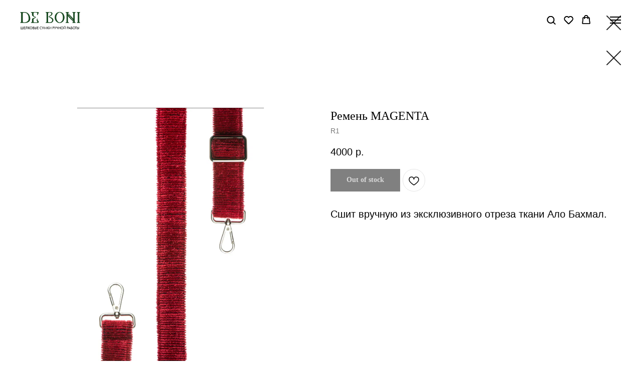

--- FILE ---
content_type: text/html; charset=UTF-8
request_url: https://www.deboni.ru/page34749686.html
body_size: 34761
content:
<!DOCTYPE html> <html> <head> <meta charset="utf-8" /> <meta http-equiv="Content-Type" content="text/html; charset=utf-8" /> <meta name="viewport" content="width=device-width, initial-scale=1.0" /> <!--metatextblock--> <title>РЕМЕНЬ URBAN</title> <meta name="description" content="Каталог" /> <meta property="og:url" content="https://www.deboni.ru/page34749686.html" /> <meta property="og:title" content="РЕМЕНЬ URBAN" /> <meta property="og:description" content="Каталог" /> <meta property="og:type" content="website" /> <meta property="og:image" content="https://static.tildacdn.com/tild3263-3033-4230-a134-306437643361/DB_sign_GREEN.png" /> <link rel="canonical" href="https://www.deboni.ru/page34749686.html"> <!--/metatextblock--> <meta name="format-detection" content="telephone=no" /> <meta http-equiv="x-dns-prefetch-control" content="on"> <link rel="dns-prefetch" href="https://ws.tildacdn.com"> <link rel="dns-prefetch" href="https://static.tildacdn.com"> <link rel="dns-prefetch" href="https://fonts.tildacdn.com"> <link rel="shortcut icon" href="https://static.tildacdn.com/tild6465-3735-4034-b534-353438626637/DB_sign_GREEN.ico" type="image/x-icon" /> <!-- Assets --> <script src="https://neo.tildacdn.com/js/tilda-fallback-1.0.min.js" async charset="utf-8"></script> <link rel="stylesheet" href="https://static.tildacdn.com/css/tilda-grid-3.0.min.css" type="text/css" media="all" onerror="this.loaderr='y';"/> <link rel="stylesheet" href="https://static.tildacdn.com/ws/project5982710/tilda-blocks-page34749686.min.css?t=1745415920" type="text/css" media="all" onerror="this.loaderr='y';" /> <link rel="stylesheet" href="https://static.tildacdn.com/css/tilda-animation-2.0.min.css" type="text/css" media="all" onerror="this.loaderr='y';" /> <link rel="stylesheet" href="https://static.tildacdn.com/css/tilda-forms-1.0.min.css" type="text/css" media="all" onerror="this.loaderr='y';" /> <link rel="stylesheet" href="https://static.tildacdn.com/css/tilda-cart-1.0.min.css" type="text/css" media="all" onerror="this.loaderr='y';" /> <link rel="stylesheet" href="https://static.tildacdn.com/css/tilda-delivery-1.0.min.css" type="text/css" media="print" onload="this.media='all';" onerror="this.loaderr='y';" /> <noscript><link rel="stylesheet" href="https://static.tildacdn.com/css/tilda-delivery-1.0.min.css" type="text/css" media="all" /></noscript> <link rel="stylesheet" href="https://static.tildacdn.com/css/tilda-wishlist-1.0.min.css" type="text/css" media="all" onerror="this.loaderr='y';" /> <link rel="stylesheet" href="https://static.tildacdn.com/css/tilda-slds-1.4.min.css" type="text/css" media="print" onload="this.media='all';" onerror="this.loaderr='y';" /> <noscript><link rel="stylesheet" href="https://static.tildacdn.com/css/tilda-slds-1.4.min.css" type="text/css" media="all" /></noscript> <link rel="stylesheet" href="https://static.tildacdn.com/css/tilda-catalog-1.1.min.css" type="text/css" media="print" onload="this.media='all';" onerror="this.loaderr='y';" /> <noscript><link rel="stylesheet" href="https://static.tildacdn.com/css/tilda-catalog-1.1.min.css" type="text/css" media="all" /></noscript> <link rel="stylesheet" href="https://static.tildacdn.com/css/tilda-zoom-2.0.min.css" type="text/css" media="print" onload="this.media='all';" onerror="this.loaderr='y';" /> <noscript><link rel="stylesheet" href="https://static.tildacdn.com/css/tilda-zoom-2.0.min.css" type="text/css" media="all" /></noscript> <script type="text/javascript">TildaFonts=["427","429","431","433","435"];</script> <script type="text/javascript" src="https://static.tildacdn.com/js/tilda-fonts.min.js" charset="utf-8" onerror="this.loaderr='y';"></script> <script nomodule src="https://static.tildacdn.com/js/tilda-polyfill-1.0.min.js" charset="utf-8"></script> <script type="text/javascript">function t_onReady(func) {if(document.readyState!='loading') {func();} else {document.addEventListener('DOMContentLoaded',func);}}
function t_onFuncLoad(funcName,okFunc,time) {if(typeof window[funcName]==='function') {okFunc();} else {setTimeout(function() {t_onFuncLoad(funcName,okFunc,time);},(time||100));}}function t_throttle(fn,threshhold,scope) {return function() {fn.apply(scope||this,arguments);};}function t396_initialScale(t){t=document.getElementById("rec"+t);if(t){t=t.querySelector(".t396__artboard");if(t){var e,r=document.documentElement.clientWidth,a=[];if(i=t.getAttribute("data-artboard-screens"))for(var i=i.split(","),l=0;l<i.length;l++)a[l]=parseInt(i[l],10);else a=[320,480,640,960,1200];for(l=0;l<a.length;l++){var n=a[l];n<=r&&(e=n)}var o="edit"===window.allrecords.getAttribute("data-tilda-mode"),d="center"===t396_getFieldValue(t,"valign",e,a),c="grid"===t396_getFieldValue(t,"upscale",e,a),s=t396_getFieldValue(t,"height_vh",e,a),u=t396_getFieldValue(t,"height",e,a),g=!!window.opr&&!!window.opr.addons||!!window.opera||-1!==navigator.userAgent.indexOf(" OPR/");if(!o&&d&&!c&&!s&&u&&!g){for(var _=parseFloat((r/e).toFixed(3)),f=[t,t.querySelector(".t396__carrier"),t.querySelector(".t396__filter")],l=0;l<f.length;l++)f[l].style.height=Math.floor(parseInt(u,10)*_)+"px";t396_scaleInitial__getElementsToScale(t).forEach(function(t){t.style.zoom=_})}}}}function t396_scaleInitial__getElementsToScale(t){return t?Array.prototype.slice.call(t.children).filter(function(t){return t&&(t.classList.contains("t396__elem")||t.classList.contains("t396__group"))}):[]}function t396_getFieldValue(t,e,r,a){var i=a[a.length-1],l=r===i?t.getAttribute("data-artboard-"+e):t.getAttribute("data-artboard-"+e+"-res-"+r);if(!l)for(var n=0;n<a.length;n++){var o=a[n];if(!(o<=r)&&(l=o===i?t.getAttribute("data-artboard-"+e):t.getAttribute("data-artboard-"+e+"-res-"+o)))break}return l}</script> <script src="https://static.tildacdn.com/js/jquery-1.10.2.min.js" charset="utf-8" onerror="this.loaderr='y';"></script> <script src="https://static.tildacdn.com/js/tilda-scripts-3.0.min.js" charset="utf-8" defer onerror="this.loaderr='y';"></script> <script src="https://static.tildacdn.com/ws/project5982710/tilda-blocks-page34749686.min.js?t=1745415920" charset="utf-8" async onerror="this.loaderr='y';"></script> <script src="https://static.tildacdn.com/js/tilda-lazyload-1.0.min.js" charset="utf-8" async onerror="this.loaderr='y';"></script> <script src="https://static.tildacdn.com/js/tilda-animation-2.0.min.js" charset="utf-8" async onerror="this.loaderr='y';"></script> <script src="https://static.tildacdn.com/js/tilda-zero-1.1.min.js" charset="utf-8" async onerror="this.loaderr='y';"></script> <script src="https://static.tildacdn.com/js/tilda-forms-1.0.min.js" charset="utf-8" async onerror="this.loaderr='y';"></script> <script src="https://static.tildacdn.com/js/tilda-cart-1.0.min.js" charset="utf-8" async onerror="this.loaderr='y';"></script> <script src="https://static.tildacdn.com/js/tilda-widget-positions-1.0.min.js" charset="utf-8" async onerror="this.loaderr='y';"></script> <script src="https://static.tildacdn.com/js/tilda-delivery-1.0.min.js" charset="utf-8" async onerror="this.loaderr='y';"></script> <script src="https://static.tildacdn.com/js/tilda-wishlist-1.0.min.js" charset="utf-8" async onerror="this.loaderr='y';"></script> <script src="https://static.tildacdn.com/js/tilda-slds-1.4.min.js" charset="utf-8" async onerror="this.loaderr='y';"></script> <script src="https://static.tildacdn.com/js/hammer.min.js" charset="utf-8" async onerror="this.loaderr='y';"></script> <script src="https://static.tildacdn.com/js/tilda-products-1.0.min.js" charset="utf-8" async onerror="this.loaderr='y';"></script> <script src="https://static.tildacdn.com/js/tilda-catalog-1.1.min.js" charset="utf-8" async onerror="this.loaderr='y';"></script> <script src="https://static.tildacdn.com/js/tilda-zero-forms-1.0.min.js" charset="utf-8" async onerror="this.loaderr='y';"></script> <script src="https://static.tildacdn.com/js/tilda-animation-sbs-1.0.min.js" charset="utf-8" async onerror="this.loaderr='y';"></script> <script src="https://static.tildacdn.com/js/tilda-zoom-2.0.min.js" charset="utf-8" async onerror="this.loaderr='y';"></script> <script src="https://static.tildacdn.com/js/tilda-zero-scale-1.0.min.js" charset="utf-8" async onerror="this.loaderr='y';"></script> <script src="https://static.tildacdn.com/js/tilda-events-1.0.min.js" charset="utf-8" async onerror="this.loaderr='y';"></script> <!-- nominify begin --><!-- Yandex.Metrika counter --> <script type="text/javascript" >
   (function(m,e,t,r,i,k,a){m[i]=m[i]||function(){(m[i].a=m[i].a||[]).push(arguments)};
   m[i].l=1*new Date();
   for (var j = 0; j < document.scripts.length; j++) {if (document.scripts[j].src === r) { return; }}
   k=e.createElement(t),a=e.getElementsByTagName(t)[0],k.async=1,k.src=r,a.parentNode.insertBefore(k,a)})
   (window, document, "script", "https://mc.yandex.ru/metrika/tag.js", "ym");

   ym(90862657, "init", {
        clickmap:true,
        trackLinks:true,
        accurateTrackBounce:true,
        webvisor:true,
        ecommerce:"dataLayer"
   });
</script> <noscript><div><img src="https://mc.yandex.ru/watch/90862657" style="position:absolute; left:-9999px;" alt="" /></div></noscript> <!-- /Yandex.Metrika counter --> <!-- Yandex.Metrika counter --> <script type="text/javascript" >
   (function(m,e,t,r,i,k,a){m[i]=m[i]||function(){(m[i].a=m[i].a||[]).push(arguments)};
   m[i].l=1*new Date();
   for (var j = 0; j < document.scripts.length; j++) {if (document.scripts[j].src === r) { return; }}
   k=e.createElement(t),a=e.getElementsByTagName(t)[0],k.async=1,k.src=r,a.parentNode.insertBefore(k,a)})
   (window, document, "script", "https://mc.yandex.ru/metrika/tag.js", "ym");

   ym(90339114, "init", {
        clickmap:true,
        trackLinks:true,
        accurateTrackBounce:true,
        webvisor:true
   });
</script> <noscript><div><img src="https://mc.yandex.ru/watch/90339114" style="position:absolute; left:-9999px;" alt="" /></div></noscript> <!-- /Yandex.Metrika counter --> <script type="text/javascript">!function(){var t=document.createElement("script");t.type="text/javascript",t.async=!0,t.src='https://vk.com/js/api/openapi.js?169',t.onload=function(){VK.Retargeting.Init("VK-RTRG-1583816-3plIA"),VK.Retargeting.Hit()},document.head.appendChild(t)}();</script><noscript><img src="https://vk.com/rtrg?p=VK-RTRG-1583816-3plIA" style="position:fixed; left:-999px;" alt=""/></noscript><!-- nominify end --><script type="text/javascript">window.dataLayer=window.dataLayer||[];</script> <!-- VK Pixel Code --> <script type="text/javascript" data-tilda-cookie-type="advertising">setTimeout(function(){!function(){var t=document.createElement("script");t.type="text/javascript",t.async=!0,t.src="https://vk.com/js/api/openapi.js?161",t.onload=function(){VK.Retargeting.Init("VK-RTRG-1600893-cB7M1"),VK.Retargeting.Hit()},document.head.appendChild(t)}();},2000);</script> <!-- End VK Pixel Code --> <script type="text/javascript">(function() {if((/bot|google|yandex|baidu|bing|msn|duckduckbot|teoma|slurp|crawler|spider|robot|crawling|facebook/i.test(navigator.userAgent))===false&&typeof(sessionStorage)!='undefined'&&sessionStorage.getItem('visited')!=='y'&&document.visibilityState){var style=document.createElement('style');style.type='text/css';style.innerHTML='@media screen and (min-width: 980px) {.t-records {opacity: 0;}.t-records_animated {-webkit-transition: opacity ease-in-out .2s;-moz-transition: opacity ease-in-out .2s;-o-transition: opacity ease-in-out .2s;transition: opacity ease-in-out .2s;}.t-records.t-records_visible {opacity: 1;}}';document.getElementsByTagName('head')[0].appendChild(style);function t_setvisRecs(){var alr=document.querySelectorAll('.t-records');Array.prototype.forEach.call(alr,function(el) {el.classList.add("t-records_animated");});setTimeout(function() {Array.prototype.forEach.call(alr,function(el) {el.classList.add("t-records_visible");});sessionStorage.setItem("visited","y");},400);}
document.addEventListener('DOMContentLoaded',t_setvisRecs);}})();</script></head> <body class="t-body" style="margin:0;"> <!--allrecords--> <div id="allrecords" class="t-records" data-hook="blocks-collection-content-node" data-tilda-project-id="5982710" data-tilda-page-id="34749686" data-tilda-formskey="ca6bbfd0452fbb9da104e93ee5982710" data-tilda-imgoptimoff="yes" data-tilda-lazy="yes" data-tilda-root-zone="com" data-tilda-project-headcode="yes"> <!--header--> <header id="t-header" class="t-records" data-hook="blocks-collection-content-node" data-tilda-project-id="5982710" data-tilda-page-id="32059537" data-tilda-formskey="ca6bbfd0452fbb9da104e93ee5982710" data-tilda-imgoptimoff="yes" data-tilda-lazy="yes" data-tilda-root-zone="com" data-tilda-project-headcode="yes"> <div id="rec518807935" class="r t-rec" style=" " data-animationappear="off" data-record-type="327"> <!-- T282 --> <div id="nav518807935marker"></div> <div id="nav518807935" class="t282 " data-menu="yes" data-appearoffset="" data-menu-widgeticon-search="yes" data-menu-widgeticon-cart="yes" data-menu-widgeticon-wishlist="yes" data-menu-widgeticons-hide="yes"> <div class="t282__container t282__small t282__closed t282__positionfixed" style=""> <div class="t282__container__bg" style="background-color: rgba(255,255,255,1);" data-bgcolor-hex="#ffffff" data-bgcolor-rgba="rgba(255,255,255,1)" data-navmarker="nav518807935marker" data-appearoffset="" data-bgopacity="1" data-menushadow="" data-menushadow-css=""></div> <div class="t282__container__bg_opened" style="background-color:#ffffff;"></div> <div class="t282__menu__content "> <div class="t282__logo__container" style="min-height:80px;"> <div class="t282__logo__content"> <a class="t282__logo" href="/"> <img class="t282__logo__img"
src="https://static.tildacdn.com/tild6234-3932-4764-b662-396633343336/4.png"
style="height: 80px;"
imgfield="img"
alt=""> </a> </div> </div> <div class="t-menuwidgeticons__wrapper"> <div class="t-menuwidgeticons__icon t-menuwidgeticons__search t-menuwidgeticons__icon_sm"> <a
class="t-menuwidgeticons__link t-menuwidgeticons__link_search"
href="#opensearch"
role="button"
aria-label="Поиск"> <svg class="t-menuwidgeticons__img t-menuwidgeticons__img_search" width="22" height="22" viewBox="0 0 22 22" fill="none" xmlns="http://www.w3.org/2000/svg"> <circle cx="10.1224" cy="10.8801" r="7.69888" transform="rotate(47.1675 10.1224 10.8801)" stroke="#000000" stroke-width="2"/> <line x1="16.4142" y1="17" x2="20.3033" y2="20.8891" stroke="#000000" stroke-width="2" stroke-linecap="round"/> </svg> </a> </div> <div class="t-menuwidgeticons__icon t-menuwidgeticons__wishlist t-menuwidgeticons__icon_sm"> <a
class="t-menuwidgeticons__link t-menuwidgeticons__link_wishlist"
href="#showfavorites"
role="button"
aria-label="Вишлист"> <svg class="t-menuwidgeticons__img t-menuwidgeticons__img_wishlisticon" width="22" height="22" viewBox="0 0 22 22" fill="none" xmlns="http://www.w3.org/2000/svg"> <path fill-rule="evenodd" clip-rule="evenodd" d="M19.0307 5.03067C21.12 7.11998 21.12 10.5074 19.0307 12.5968L11.7071 19.9203C11.3166 20.3108 10.6834 20.3108 10.2929 19.9203L2.96933 12.5968C0.880016 10.5074 0.880015 7.11998 2.96933 5.03067C5.05865 2.94135 8.4461 2.94135 10.5354 5.03067L11 5.49525L11.4646 5.03067C13.5539 2.94135 16.9414 2.94135 19.0307 5.03067Z" stroke="#000000" stroke-width="2" stroke-linecap="round"/> </svg> <div class="t-menuwidgeticons__icon-counter js-wishlisticon-counter"></div> </a> </div> <div class="t-menuwidgeticons__icon t-menuwidgeticons__cart t-menuwidgeticons__icon_sm"> <a
class="t-menuwidgeticons__link t-menuwidgeticons__link_cart"
href="#opencart"
role="button"
aria-label="Корзина"> <svg class="t-menuwidgeticons__img t-menuwidgeticons__img_carticon" width="22" height="22" viewBox="0 0 22 22" fill="none" xmlns="http://www.w3.org/2000/svg"> <path d="M3.67986 6.91023C3.72631 6.39482 4.15832 6 4.67582 6H17.3242C17.8417 6 18.2737 6.39482 18.3201 6.91023L19.4018 18.9102C19.4545 19.4956 18.9935 20 18.4058 20H3.59419C3.00646 20 2.54547 19.4956 2.59823 18.9102L3.67986 6.91023Z" stroke="#000000" stroke-width="1.8"/> <path d="M15 9V5C15 2.79086 13.2091 1 11 1C8.79086 1 7 2.79086 7 5V9" stroke="#000000" stroke-width="1.85"/> </svg> <div class="t-menuwidgeticons__icon-counter js-carticon-counter"></div> </a> </div> </div> <script>function t_menuwidgets__init(recid) {var rec=document.querySelector('#rec' + recid);if(!rec) return;var menuEl=rec.querySelector('[data-menu="yes"]');if(!menuEl) return;var hideWidgetsOnPage=menuEl.getAttribute('data-menu-widgeticons-hide')&&menuEl.getAttribute('data-menu-widgeticons-hide')==='yes';var searchEl=document.querySelector('.t985');var cartEl=document.querySelector('.t706');var wishlistEl=document.querySelector('.t1002');var showSearchIcon=menuEl.getAttribute('data-menu-widgeticon-search')==='yes';var showCartIcon=menuEl.getAttribute('data-menu-widgeticon-cart')==='yes';var showWishlistIcon=menuEl.getAttribute('data-menu-widgeticon-wishlist')==='yes';var showMembersIcon=menuEl.getAttribute('data-menu-widgeticon-members')==='yes';t_onReady(function() {if(searchEl&&showSearchIcon&&searchEl.getAttribute('data-search-hook')) {var searchHook=searchEl.getAttribute('data-search-hook');var searchButtons=rec.querySelectorAll('.t-menuwidgeticons__link_search');Array.prototype.forEach.call(searchButtons,function(button) {button.href=searchHook;});};if(!searchEl&&showSearchIcon) {rec.querySelector('.t-menuwidgeticons__link_search').addEventListener('click',function(e) {e.preventDefault();var searchErrStr=window.browserLang==='RU'?'Ошибка: На странице отсутствует виджет поиска (блок T985). Пожалуйста, добавьте его.':'Error: search widget (block T985) is not added to this page.';if(!document.querySelector('.t-menuwidgeticons__search-error')) {t_menuwidgets_showError('search',searchErrStr);}});};if(!cartEl&&showCartIcon) {rec.querySelector('.t-menuwidgeticons__link_cart').addEventListener('click',function(e) {e.preventDefault();var cartErrStr=window.browserLang==='RU'?'Ошибка: На странице отсутствует виджет корзины (блок ST100). Пожалуйста, добавьте его.':'Error: сart widget (block ST100) is not added to this page.';if(!document.querySelector('.t-menuwidgeticons__cart-error')) {t_menuwidgets_showError('cart',cartErrStr);}});};if(!wishlistEl&&showWishlistIcon) {rec.querySelector('.t-menuwidgeticons__link_wishlist').addEventListener('click',function(e) {e.preventDefault();var favoritesErrStr=window.browserLang==='RU'?'Ошибка: На странице отсутствует виджет избранного (блок ST110). Пожалуйста, добавьте его.':'Error: favorites widget (block ST110) is not added to this page.';if(!document.querySelector('.t-menuwidgeticons__favorites-error')) {t_menuwidgets_showError('favorites',favoritesErrStr);}});};if(!window.tildaMembers&&!document.querySelector('script[src*="tilda-buyer-dashboard"]')&&showMembersIcon) {rec.querySelector('.t-menuwidgeticons__link_members').addEventListener('click',function(e) {e.preventDefault();var membersErrStr=window.browserLang==='RU'?'Ошибка: В проекте отсутствует модуль Личного кабинета. Пожалуйста, подключите его.':'Error: there is no Members module in the project. Please connect it.';if(!document.querySelector('.t-menuwidgeticons__cart-error')) {t_menuwidgets_showError('members',membersErrStr);}});};if(hideWidgetsOnPage) {t_menuwidgets_hideWidgetButtons(recid,menuEl);window.addEventListener('resize',t_throttle(function() {t_menuwidgets_hideWidgetButtons(recid,menuEl);},200));}})}
function t_menuwidgets_isMenuVisible(rec) {var windowWidth=window.innerWidth;var screenMin=rec.getAttribute('data-screen-min');var screenMax=rec.getAttribute('data-screen-max');if(screenMin&&(windowWidth<parseInt(screenMin,10))) return false;if(screenMax&&(windowWidth>parseInt(screenMax,10))) return false;return true;}
function t_menuwidgets_hideWidgetButtons(recid,menuEl) {var rec=document.querySelector('#rec' + recid);var searchIcon=document.querySelector('.t985__search-widget-button');var cartIcon=document.querySelector('.t706__carticon');var wishlistIcon=document.querySelector('.t1002__wishlisticon');var searchIconExists=searchIcon&&menuEl.getAttribute('data-menu-widgeticon-search')==='yes';var cartIconExists=cartIcon&&menuEl.getAttribute('data-menu-widgeticon-cart')==='yes';var wishlistIconExists=wishlistIcon&&menuEl.getAttribute('data-menu-widgeticon-wishlist')==='yes';var hideWidgetClass='t-menuwidgeticons__button_hidden_' + recid;if(searchIconExists) t_menuwidgets_isMenuVisible(rec)?searchIcon.classList.add(hideWidgetClass):searchIcon.classList.remove(hideWidgetClass);if(cartIconExists) t_menuwidgets_isMenuVisible(rec)?cartIcon.classList.add(hideWidgetClass):cartIcon.classList.remove(hideWidgetClass);if(wishlistIconExists) t_menuwidgets_isMenuVisible(rec)?wishlistIcon.classList.add(hideWidgetClass):wishlistIcon.classList.remove(hideWidgetClass);}
function t_menuwidgets_showError(type,text) {var shownErrors=document.querySelectorAll('.t-menuwidgeticons__error');if(shownErrors.length>0) {var lastError=shownErrors[shownErrors.length - 1];var errorTopPos=parseInt(window.getComputedStyle(lastError).top) + parseInt(window.getComputedStyle(lastError).height) + 20;}
var str='<div class="t-menuwidgeticons__error t-menuwidgeticons__' + type + '-error">' +
'<div class="t-menuwidgeticons__error-close">&times;</div>' +
'<div class="t-menuwidgeticons__error-text">' + text + '</div>' +
'</div>';document.body.classList.add('t-menuwidgeticons__body-error_showed');document.body.insertAdjacentHTML('beforeend',str);var currentError=document.querySelector('.t-menuwidgeticons__' + type + '-error');setTimeout(function() {currentError.style.transition='opacity .4s, right .4s';currentError.style.opacity=1;currentError.style.right='20px';if(errorTopPos) currentError.style.top=errorTopPos + 'px';},0);setTimeout(function() {t_menuwidgets_closeError(currentError);},3400);currentError.querySelector('.t-menuwidgeticons__error-close').addEventListener('click',function() {t_menuwidgets_closeError(currentError);});}
function t_menuwidgets_closeError(errorElement) {if(errorElement) {errorElement.style.opacity=0;errorElement.style.right='-350px';setTimeout(function() {if(errorElement.parentNode!==null) {errorElement.parentNode.removeChild(errorElement);document.body.classList.remove('t-menuwidgeticons__body-error_showed');}},300);}}</script> <style>.t-menuwidgeticons__wrapper{display:-webkit-flex;display:-ms-flexbox;display:flex;margin-left:auto;margin-right:30px;-webkit-align-items:center;-ms-flex-align:center;align-items:center;}.t-menuwidgeticons__icon{margin:0 10px;padding-bottom:2px;display:-webkit-flex;display:-ms-flexbox;display:flex;-webkit-align-items:center;-ms-flex-align:center;align-items:center;-webkit-justify-content:center;-ms-flex-pack:center;justify-content:center;}.t-menuwidgeticons__link{position:relative;width:24px;height:24px;cursor:pointer;}.t-menuwidgeticons__img{width:100%;height:100%;max-width:100%;max-height:100%;}.t-menuwidgeticons__icon-counter{min-width:8px;height:14px;background-color:red;color:#fff;border-radius:30px;position:absolute;right:-3px;bottom:-3px;text-align:center;line-height:14px;font-family:Arial,Helvetica,sans-serif;font-size:10px;padding:0 3px;font-weight:600;}.t-menuwidgeticons__icon-counter:empty{display:none;}.t-menuwidgeticons__icon_sm{margin:0 8px;}.t-menuwidgeticons__icon_sm .t-menuwidgeticons__link{width:19px;height:19px;}.t-menuwidgeticons__icon_sm .t-menuwidgeticons__icon-counter{min-width:8px;height:12px;line-height:12px;font-size:8px;padding:0px 3px;}.t-menuwidgeticons__icon_sm.t-menuwidgeticons__icon_bg{width:48px;height:48px;}.t-menuwidgeticons__icon_md.t-menuwidgeticons__icon_bg{width:58px;height:58px;}.t-menuwidgeticons__icon_lg{margin:0 14px;}.t-menuwidgeticons__icon_lg .t-menuwidgeticons__link{width:30px;height:30px;}.t-menuwidgeticons__icon_lg .t-menuwidgeticons__img path,.t-menuwidgeticons__icon_lg .t-menuwidgeticons__img circle,.t-menuwidgeticons__icon_lg .t-menuwidgeticons__img line{stroke-width:2.5px;}.t-menuwidgeticons__icon_lg .t-menuwidgeticons__icon-counter{min-width:11px;height:17px;line-height:17px;font-size:12px;padding:0px 4px;}.t-menuwidgeticons__icon_lg.t-menuwidgeticons__icon_bg{width:78px;height:78px;}.t-menuwidgeticons__error{position:absolute;top:50px;right:-350px;max-width:350px;width:100%;margin-bottom:10px;margin-left:20px;background-color:#111;border-radius:10px;z-index:9999999;}.t-menuwidgeticons__error-close{position:absolute;right:10px;top:3px;color:#fff;cursor:pointer;}.t-menuwidgeticons__error-text{color:#fff;font-family:'tfutura',Arial,sans-serif;font-size:16px;padding:20px 30px;}.t-menuwidgeticons__body-error_showed{overflow-x:hidden;}.t1002__wishlisticon_neworder .t-menuwidgeticons__img,.t706__carticon_neworder .t-menuwidgeticons__img{-webkit-animation:t-menuwidgeticons__pulse-anim 0.7s;animation:t-menuwidgeticons__pulse-anim 0.6s;}@-webkit-keyframes t-menuwidgeticons__pulse-anim{50%{-webkit-transform:scale(1.2);}}@keyframes t-menuwidgeticons__pulse-anim{50%{-webkit-transform:scale(1.2);transform:scale(1.2);}}@media screen and (max-width:980px){.t-menuwidgeticons__wrapper{margin-right:15px;}.t-menuwidgeticons__icon{margin:0 7px;}}.t-menuwidgeticons__button_hidden_518807935{display:none !important;}#rec518807935 .t-menuwidgeticons__icon_bg{}#rec518807935 .t-menuwidgeticons__icon_bg .t-menuwidgeticons__img path,#rec518807935 .t-menuwidgeticons__icon_bg .t-menuwidgeticons__img circle,#rec518807935 .t-menuwidgeticons__icon_bg .t-menuwidgeticons__img line{}</style> <button type="button"
class="t-menuburger t-menuburger_first t-menuburger__small"
aria-label="Навигационное меню"
aria-expanded="false"> <span style="background-color:#000000;"></span> <span style="background-color:#000000;"></span> <span style="background-color:#000000;"></span> <span style="background-color:#000000;"></span> </button> <script>function t_menuburger_init(recid) {var rec=document.querySelector('#rec' + recid);if(!rec) return;var burger=rec.querySelector('.t-menuburger');if(!burger) return;var isSecondStyle=burger.classList.contains('t-menuburger_second');if(isSecondStyle&&!window.isMobile&&!('ontouchend' in document)) {burger.addEventListener('mouseenter',function() {if(burger.classList.contains('t-menuburger-opened')) return;burger.classList.remove('t-menuburger-unhovered');burger.classList.add('t-menuburger-hovered');});burger.addEventListener('mouseleave',function() {if(burger.classList.contains('t-menuburger-opened')) return;burger.classList.remove('t-menuburger-hovered');burger.classList.add('t-menuburger-unhovered');setTimeout(function() {burger.classList.remove('t-menuburger-unhovered');},300);});}
burger.addEventListener('click',function() {if(!burger.closest('.tmenu-mobile')&&!burger.closest('.t450__burger_container')&&!burger.closest('.t466__container')&&!burger.closest('.t204__burger')&&!burger.closest('.t199__js__menu-toggler')) {burger.classList.toggle('t-menuburger-opened');burger.classList.remove('t-menuburger-unhovered');}});var menu=rec.querySelector('[data-menu="yes"]');if(!menu) return;var menuLinks=menu.querySelectorAll('.t-menu__link-item');var submenuClassList=['t978__menu-link_hook','t978__tm-link','t966__tm-link','t794__tm-link','t-menusub__target-link'];Array.prototype.forEach.call(menuLinks,function(link) {link.addEventListener('click',function() {var isSubmenuHook=submenuClassList.some(function(submenuClass) {return link.classList.contains(submenuClass);});if(isSubmenuHook) return;burger.classList.remove('t-menuburger-opened');});});menu.addEventListener('clickedAnchorInTooltipMenu',function() {burger.classList.remove('t-menuburger-opened');});}
t_onReady(function() {t_onFuncLoad('t_menuburger_init',function(){t_menuburger_init('518807935');});});</script> <style>.t-menuburger{position:relative;flex-shrink:0;width:28px;height:20px;padding:0;border:none;background-color:transparent;outline:none;-webkit-transform:rotate(0deg);transform:rotate(0deg);transition:transform .5s ease-in-out;cursor:pointer;z-index:999;}.t-menuburger span{display:block;position:absolute;width:100%;opacity:1;left:0;-webkit-transform:rotate(0deg);transform:rotate(0deg);transition:.25s ease-in-out;height:3px;background-color:#000;}.t-menuburger span:nth-child(1){top:0px;}.t-menuburger span:nth-child(2),.t-menuburger span:nth-child(3){top:8px;}.t-menuburger span:nth-child(4){top:16px;}.t-menuburger__big{width:42px;height:32px;}.t-menuburger__big span{height:5px;}.t-menuburger__big span:nth-child(2),.t-menuburger__big span:nth-child(3){top:13px;}.t-menuburger__big span:nth-child(4){top:26px;}.t-menuburger__small{width:22px;height:14px;}.t-menuburger__small span{height:2px;}.t-menuburger__small span:nth-child(2),.t-menuburger__small span:nth-child(3){top:6px;}.t-menuburger__small span:nth-child(4){top:12px;}.t-menuburger-opened span:nth-child(1){top:8px;width:0%;left:50%;}.t-menuburger-opened span:nth-child(2){-webkit-transform:rotate(45deg);transform:rotate(45deg);}.t-menuburger-opened span:nth-child(3){-webkit-transform:rotate(-45deg);transform:rotate(-45deg);}.t-menuburger-opened span:nth-child(4){top:8px;width:0%;left:50%;}.t-menuburger-opened.t-menuburger__big span:nth-child(1){top:6px;}.t-menuburger-opened.t-menuburger__big span:nth-child(4){top:18px;}.t-menuburger-opened.t-menuburger__small span:nth-child(1),.t-menuburger-opened.t-menuburger__small span:nth-child(4){top:6px;}@media (hover),(min-width:0\0){.t-menuburger_first:hover span:nth-child(1){transform:translateY(1px);}.t-menuburger_first:hover span:nth-child(4){transform:translateY(-1px);}.t-menuburger_first.t-menuburger__big:hover span:nth-child(1){transform:translateY(3px);}.t-menuburger_first.t-menuburger__big:hover span:nth-child(4){transform:translateY(-3px);}}.t-menuburger_second span:nth-child(2),.t-menuburger_second span:nth-child(3){width:80%;left:20%;right:0;}@media (hover),(min-width:0\0){.t-menuburger_second.t-menuburger-hovered span:nth-child(2),.t-menuburger_second.t-menuburger-hovered span:nth-child(3){animation:t-menuburger-anim 0.3s ease-out normal forwards;}.t-menuburger_second.t-menuburger-unhovered span:nth-child(2),.t-menuburger_second.t-menuburger-unhovered span:nth-child(3){animation:t-menuburger-anim2 0.3s ease-out normal forwards;}}.t-menuburger_second.t-menuburger-opened span:nth-child(2),.t-menuburger_second.t-menuburger-opened span:nth-child(3){left:0;right:0;width:100%!important;}.t-menuburger_third span:nth-child(4){width:70%;left:unset;right:0;}@media (hover),(min-width:0\0){.t-menuburger_third:not(.t-menuburger-opened):hover span:nth-child(4){width:100%;}}.t-menuburger_third.t-menuburger-opened span:nth-child(4){width:0!important;right:50%;}.t-menuburger_fourth{height:12px;}.t-menuburger_fourth.t-menuburger__small{height:8px;}.t-menuburger_fourth.t-menuburger__big{height:18px;}.t-menuburger_fourth span:nth-child(2),.t-menuburger_fourth span:nth-child(3){top:4px;opacity:0;}.t-menuburger_fourth span:nth-child(4){top:8px;}.t-menuburger_fourth.t-menuburger__small span:nth-child(2),.t-menuburger_fourth.t-menuburger__small span:nth-child(3){top:3px;}.t-menuburger_fourth.t-menuburger__small span:nth-child(4){top:6px;}.t-menuburger_fourth.t-menuburger__small span:nth-child(2),.t-menuburger_fourth.t-menuburger__small span:nth-child(3){top:3px;}.t-menuburger_fourth.t-menuburger__small span:nth-child(4){top:6px;}.t-menuburger_fourth.t-menuburger__big span:nth-child(2),.t-menuburger_fourth.t-menuburger__big span:nth-child(3){top:6px;}.t-menuburger_fourth.t-menuburger__big span:nth-child(4){top:12px;}@media (hover),(min-width:0\0){.t-menuburger_fourth:not(.t-menuburger-opened):hover span:nth-child(1){transform:translateY(1px);}.t-menuburger_fourth:not(.t-menuburger-opened):hover span:nth-child(4){transform:translateY(-1px);}.t-menuburger_fourth.t-menuburger__big:not(.t-menuburger-opened):hover span:nth-child(1){transform:translateY(3px);}.t-menuburger_fourth.t-menuburger__big:not(.t-menuburger-opened):hover span:nth-child(4){transform:translateY(-3px);}}.t-menuburger_fourth.t-menuburger-opened span:nth-child(1),.t-menuburger_fourth.t-menuburger-opened span:nth-child(4){top:4px;}.t-menuburger_fourth.t-menuburger-opened span:nth-child(2),.t-menuburger_fourth.t-menuburger-opened span:nth-child(3){opacity:1;}@keyframes t-menuburger-anim{0%{width:80%;left:20%;right:0;}50%{width:100%;left:0;right:0;}100%{width:80%;left:0;right:20%;}}@keyframes t-menuburger-anim2{0%{width:80%;left:0;}50%{width:100%;right:0;left:0;}100%{width:80%;left:20%;right:0;}}</style> </div> </div> <div class="t282__menu__container t282__closed"> <div class="t282__menu__wrapper" style="background-color:#ffffff;"> <div class="t282__menu"> <nav> <ul role="list" class="t282__menu__items t-menu__list"> <li class="t282__menu__item"> <a class="t282__menu__link t-heading t-heading_md t-menu__link-item"
href="/" data-menu-submenu-hook="">
ГЛАВНАЯ
</a> </li> <li class="t282__menu__item"> <a class="t282__menu__link t-heading t-heading_md t-menu__link-item"
href="/shop" data-menu-submenu-hook="">
КАТАЛОГ
</a> </li> <li class="t282__menu__item"> <a class="t282__menu__link t-heading t-heading_md t-menu__link-item"
href="/aboutus" data-menu-submenu-hook="">
О БРЕНДЕ
</a> </li> <li class="t282__menu__item"> <a class="t282__menu__link t-heading t-heading_md t-menu__link-item"
href="#rec526369165" data-menu-submenu-hook="">
КОНТАКТЫ
</a> </li> </ul> </nav> </div> </div> </div> <div class="t282__overlay t282__closed"></div> </div> <script>t_onReady(function() {var wrapperBlock=document.querySelector('#rec518807935 .t282');if(!wrapperBlock) return;t_onFuncLoad('t282_showMenu',function() {t282_showMenu('518807935');});t_onFuncLoad('t282_changeSize',function() {t282_changeSize('518807935');});t_onFuncLoad('t_menuwidgets__init',function() {t_menuwidgets__init('518807935');});t_onFuncLoad('t282_highlight',function() {t282_highlight();});});t_onFuncLoad('t282_changeSize',function() {window.addEventListener('resize',t_throttle(function() {t282_changeSize('518807935');}));});</script> <style>#rec518807935 .t-menu__link-item{-webkit-transition:color 0.3s ease-in-out,opacity 0.3s ease-in-out;transition:color 0.3s ease-in-out,opacity 0.3s ease-in-out;}#rec518807935 .t-menu__link-item.t-active:not(.t978__menu-link){font-weight:300 !important;}@supports (overflow:-webkit-marquee) and (justify-content:inherit){#rec518807935 .t-menu__link-item,#rec518807935 .t-menu__link-item.t-active{opacity:1 !important;}}</style> <style> #rec518807935 a.t-menusub__link-item{text-transform:uppercase;}</style> <style> #rec518807935 .t282__logo{font-size:19px;color:#000000;font-weight:400;text-transform:uppercase;letter-spacing:1px;}</style> <style> #rec518807935 .t282__logo__content .t-title{font-size:19px;color:#000000;font-weight:400;text-transform:uppercase;letter-spacing:1px;}#rec518807935 a.t282__menu__link{font-size:24px;color:#000000;font-weight:300;font-family:'FuturaPT';text-transform:uppercase;}#rec518807935 .t282__descr{font-size:20px;color:#000000;font-weight:300;font-family:'FuturaPT';}#rec518807935 .t282__lang a{font-size:20px;color:#000000;font-weight:300;font-family:'FuturaPT';}</style> <!--[if IE 8]> <style>#rec518807935 .t282__container__bg{filter:progid:DXImageTransform.Microsoft.gradient(startColorStr='#D9ffffff',endColorstr='#D9ffffff');}</style> <![endif]--> </div> <div id="rec767426868" class="r t-rec" style=" " data-animationappear="off" data-record-type="706"> <!--tcart--> <!-- @classes: t-text t-text_xs t-name t-name_xs t-name_md t-btn t-btn_sm --> <script>t_onReady(function() {setTimeout(function() {t_onFuncLoad('tcart__init',function() {tcart__init('767426868');});},50);var userAgent=navigator.userAgent.toLowerCase();var body=document.body;if(!body) return;if(userAgent.indexOf('instagram')!==-1&&userAgent.indexOf('iphone')!==-1) {body.style.position='relative';}
var rec=document.querySelector('#rec767426868');if(!rec) return;var cartWindow=rec.querySelector('.t706__cartwin,.t706__cartpage');var allRecords=document.querySelector('.t-records');var currentMode=allRecords.getAttribute('data-tilda-mode');if(cartWindow&&currentMode!=='edit'&&currentMode!=='preview') {cartWindow.addEventListener('scroll',t_throttle(function() {if(window.lazy==='y'||document.querySelector('#allrecords').getAttribute('data-tilda-lazy')==='yes') {t_onFuncLoad('t_lazyload_update',function() {t_lazyload_update();});}},500));}});</script> <div class="t706" data-cart-countdown="yes" data-project-currency="р." data-project-currency-side="r" data-project-currency-sep="." data-project-currency-dec="00" data-project-currency-code="RUB" data-payment-system="cash" data-cart-sendevent-onadd="y" data-yandexmap-apikey="c9a61f85-2e58-4d84-ba8b-0750c7a62b3e"> <div class="t706__carticon t706__carticon_sm" style="top:4px;bottom:initial;right:9000px;"> <div class="t706__carticon-text t-name t-name_xs"></div> <div class="t706__carticon-wrapper"> <div class="t706__carticon-imgwrap"> <svg role="img" style="stroke:#000000;" class="t706__carticon-img" xmlns="http://www.w3.org/2000/svg" viewBox="0 0 64 64"> <path fill="none" stroke-width="2" stroke-miterlimit="10" d="M44 18h10v45H10V18h10z"/> <path fill="none" stroke-width="2" stroke-miterlimit="10" d="M22 24V11c0-5.523 4.477-10 10-10s10 4.477 10 10v13"/> </svg> </div> <div class="t706__carticon-counter js-carticon-counter" style="background-color:#ffffff;color:#000000;"></div> </div> </div> <div class="t706__cartwin" style="display: none;"> <div class="t706__close t706__cartwin-close"> <button type="button" class="t706__close-button t706__cartwin-close-wrapper" aria-label="Закрыть корзину"> <svg role="presentation" class="t706__close-icon t706__cartwin-close-icon" width="23px" height="23px" viewBox="0 0 23 23" version="1.1" xmlns="http://www.w3.org/2000/svg" xmlns:xlink="http://www.w3.org/1999/xlink"> <g stroke="none" stroke-width="1" fill="#fff" fill-rule="evenodd"> <rect transform="translate(11.313708, 11.313708) rotate(-45.000000) translate(-11.313708, -11.313708) " x="10.3137085" y="-3.6862915" width="2" height="30"></rect> <rect transform="translate(11.313708, 11.313708) rotate(-315.000000) translate(-11.313708, -11.313708) " x="10.3137085" y="-3.6862915" width="2" height="30"></rect> </g> </svg> </button> </div> <div class="t706__cartwin-content"> <div class="t706__cartwin-top"> <div class="t706__cartwin-heading t-name t-name_xl"></div> </div> <div class="t706__cartwin-products"></div> <div class="t706__cartwin-bottom"> <div class="t706__cartwin-prodamount-wrap t-descr t-descr_sm"> <span class="t706__cartwin-prodamount-label"></span> <span class="t706__cartwin-prodamount"></span> </div> </div> <div class="t706__orderform "> <form
id="form767426868" name='form767426868' role="form" action='' method='POST' data-formactiontype="2" data-inputbox=".t-input-group" 
class="t-form js-form-proccess t-form_inputs-total_7 " data-formsended-callback="t706_onSuccessCallback"> <input type="hidden" name="formservices[]" value="8aba6ee5a4a6c548b17941381647903a" class="js-formaction-services"> <input type="hidden" name="formservices[]" value="e3e752c5e88d9d96d6ed1a2601b479f4" class="js-formaction-services"> <input type="hidden" name="formservices[]" value="1f934b485b70e21d58e1b9d249373017" class="js-formaction-services"> <input type="hidden" name="tildaspec-formname" tabindex="-1" value="Cart"> <div class="js-successbox t-form__successbox t-text t-text_md"
aria-live="polite"
style="display:none;"></div> <div class="t-form__inputsbox t-form__inputsbox_inrow"> <div
class=" t-input-group t-input-group_nm " data-input-lid="1496239431201" data-field-type="nm" data-field-name="Name"> <label
for='input_1496239431201'
class="t-input-title t-descr t-descr_md"
id="field-title_1496239431201" data-redactor-toolbar="no"
field="li_title__1496239431201"
style="color:;">ФИО</label> <div class="t-input-block "> <input
type="text"
autocomplete="name"
name="Name"
id="input_1496239431201"
class="t-input js-tilda-rule"
value=""
placeholder="Иванов Иван Иванович" data-tilda-req="1" aria-required="true" data-tilda-rule="name"
aria-describedby="error_1496239431201"
style="color:#000000;border:1px solid #000000;"> </div> <div class="t-input-error" aria-live="polite" id="error_1496239431201"></div> </div> <div
class=" t-input-group t-input-group_ph " data-input-lid="1496239459190" data-field-async="true" data-field-type="ph" data-field-name="Phone"> <label
for='input_1496239459190'
class="t-input-title t-descr t-descr_md"
id="field-title_1496239459190" data-redactor-toolbar="no"
field="li_title__1496239459190"
style="color:;">Номер телефона</label> <div class="t-input-block "> <input
type="tel"
autocomplete="tel"
name="Phone"
id="input_1496239459190" data-phonemask-init="no" data-phonemask-id="767426868" data-phonemask-lid="1496239459190" data-phonemask-maskcountry="RU" class="t-input js-phonemask-input js-tilda-rule"
value=""
placeholder="+7(999)999-9999" data-tilda-req="1" aria-required="true" aria-describedby="error_1496239459190"
style="color:#000000;border:1px solid #000000;"> <script type="text/javascript">t_onReady(function() {t_onFuncLoad('t_loadJsFile',function() {t_loadJsFile('https://static.tildacdn.com/js/tilda-phone-mask-1.1.min.js',function() {t_onFuncLoad('t_form_phonemask_load',function() {var phoneMasks=document.querySelectorAll('#rec767426868 [data-phonemask-lid="1496239459190"]');t_form_phonemask_load(phoneMasks);});})})});</script> </div> <div class="t-input-error" aria-live="polite" id="error_1496239459190"></div> </div> <div
class=" t-input-group t-input-group_em " data-input-lid="1663075893732" data-field-type="em" data-field-name="Email"> <label
for='input_1663075893732'
class="t-input-title t-descr t-descr_md"
id="field-title_1663075893732" data-redactor-toolbar="no"
field="li_title__1663075893732"
style="color:;">Ваш Email</label> <div class="t-input-block "> <input
type="email"
autocomplete="email"
name="Email"
id="input_1663075893732"
class="t-input js-tilda-rule"
value="" data-tilda-req="1" aria-required="true" data-tilda-rule="email"
aria-describedby="error_1663075893732"
style="color:#000000;border:1px solid #000000;"> </div> <div class="t-input-error" aria-live="polite" id="error_1663075893732"></div> </div> <div
class=" t-input-group t-input-group_dl " data-input-lid="1496239478607" data-field-type="dl" data-field-name="delivery"> <div class="t-input-block "> <div
class="t-radio__wrapper t-radio__wrapper-delivery" data-delivery-variants-hook='y' data-delivery-services="y"
id="customdelivery"> <div class="t-input-group t-input-group_in"> <div class="t-input-block"> <input
class="js-tilda-rule t-input" data-tilda-rule="deliveryreq"
type="hidden"
name="delivery-badresponse-comment"
value="nodelivery"
autocomplete="off" data-tilda-req="1"> <div class="t-input-error" aria-live="polite"></div> </div> </div> </div> <style>#rec767426868 .t706 .t-form__inputsbox #customdelivery .t-input{color:#000000;border:1px solid #000000;}#rec767426868 .t706 .t-form__inputsbox #customdelivery .t-input-title{}</style> </div> <div class="t-input-error" aria-live="polite" id="error_1496239478607"></div> </div> <div
class=" t-input-group t-input-group_ta " data-input-lid="1665347615583" data-field-type="ta" data-field-name="Комментарий к заказу"> <label
for='input_1665347615583'
class="t-input-title t-descr t-descr_md"
id="field-title_1665347615583" data-redactor-toolbar="no"
field="li_title__1665347615583"
style="color:;">Комментарий к заказу</label> <div class="t-input-block "> <textarea
name="Комментарий к заказу"
id="input_1665347615583"
class="t-input js-tilda-rule"
aria-describedby="error_1665347615583"
style="color:#000000;border:1px solid #000000;height:68px;"
rows="2"></textarea> </div> <div class="t-input-error" aria-live="polite" id="error_1665347615583"></div> </div> <div
class=" t-input-group t-input-group_cb " data-input-lid="1663075227422" data-field-type="cb" data-field-name="Политика конфендициальности"> <div
class="t-input-title t-descr t-descr_md"
id="field-title_1663075227422" data-redactor-toolbar="no"
field="li_title__1663075227422"
style="color:;">Политика конфендициальности</div> <div class="t-input-block "> <label
class="t-checkbox__control t-checkbox__control_flex t-text t-text_xs"
style=""> <input
type="checkbox"
name="Политика конфендициальности"
value="yes"
class="t-checkbox js-tilda-rule" data-tilda-req="1" aria-required="true"> <div
class="t-checkbox__indicator"
style="border-color:#000000"></div> <span><a href="https://deboni.ru/page30288664.html" target="_blank" rel="noreferrer noopener">Я согласен с политикой конфиденциальности</a></span></label> <style>#rec767426868 .t-checkbox__indicator:after{border-color:#000000;}</style> </div> <div class="t-input-error" aria-live="polite" id="error_1663075227422"></div> </div> <div
class=" t-input-group t-input-group_pc " data-input-lid="1666269925508" data-field-type="pc" data-field-name="Промокод"> <div
class="t-input-title t-descr t-descr_md"
id="field-title_1666269925508" data-redactor-toolbar="no"
field="li_title__1666269925508"
style="color:;">Промокод</div> <div class="t-input-block "> <style>.t-inputpromocode__wrapper .t-text{color:#000;}</style> <div class="t-inputpromocode__wrapper" style="display:table;width:100%;"> <input
type="text"
name="Промокод"
class="t-input t-inputpromocode js-tilda-rule"
value=""
style="display:table-cell;color:#000000;border:1px solid #000000;" data-tilda-rule="promocode"> <div
class="t-inputpromocode__btn t-btn t-btn_md"
style="display:none;position:relative;height:auto;color:#fff;background:#000;">Активировать</div> </div> <script src="https://static.tildacdn.com/js/tilda-promocode-1.0.min.js"></script> <script>t_onReady(function() {try {t_onFuncLoad('t_input_promocode_init',function() {t_input_promocode_init('767426868','1666269925508');});} catch(error) {console.error(error);}});</script> </div> <div class="t-input-error" aria-live="polite" id="error_1666269925508"></div> </div> <div class="t-form__errorbox-middle"> <!--noindex--> <div
class="js-errorbox-all t-form__errorbox-wrapper"
style="display:none;" data-nosnippet
tabindex="-1"
aria-label="Ошибки при заполнении формы"> <ul
role="list"
class="t-form__errorbox-text t-text t-text_md"> <li class="t-form__errorbox-item js-rule-error js-rule-error-all"></li> <li class="t-form__errorbox-item js-rule-error js-rule-error-req"></li> <li class="t-form__errorbox-item js-rule-error js-rule-error-email"></li> <li class="t-form__errorbox-item js-rule-error js-rule-error-name"></li> <li class="t-form__errorbox-item js-rule-error js-rule-error-phone"></li> <li class="t-form__errorbox-item js-rule-error js-rule-error-minlength"></li> <li class="t-form__errorbox-item js-rule-error js-rule-error-string"></li> </ul> </div> <!--/noindex--> </div> <div class="t-form__submit"> <button
type="submit"
class="t-submit"
style="color:#ffffff;background-color:#000000;box-shadow: 0px 0px 10px 0px rgba(0, 0, 0, 0);" data-field="buttontitle" data-buttonfieldset="button">
Оформить заказ </button> </div> </div> <div class="t-form__errorbox-bottom"> <!--noindex--> <div
class="js-errorbox-all t-form__errorbox-wrapper"
style="display:none;" data-nosnippet
tabindex="-1"
aria-label="Ошибки при заполнении формы"> <ul
role="list"
class="t-form__errorbox-text t-text t-text_md"> <li class="t-form__errorbox-item js-rule-error js-rule-error-all"></li> <li class="t-form__errorbox-item js-rule-error js-rule-error-req"></li> <li class="t-form__errorbox-item js-rule-error js-rule-error-email"></li> <li class="t-form__errorbox-item js-rule-error js-rule-error-name"></li> <li class="t-form__errorbox-item js-rule-error js-rule-error-phone"></li> <li class="t-form__errorbox-item js-rule-error js-rule-error-minlength"></li> <li class="t-form__errorbox-item js-rule-error js-rule-error-string"></li> </ul> </div> <!--/noindex--> </div> </form> <style>#rec767426868 input::-webkit-input-placeholder {color:#000000;opacity:0.5;}#rec767426868 input::-moz-placeholder{color:#000000;opacity:0.5;}#rec767426868 input:-moz-placeholder {color:#000000;opacity:0.5;}#rec767426868 input:-ms-input-placeholder{color:#000000;opacity:0.5;}#rec767426868 textarea::-webkit-input-placeholder {color:#000000;opacity:0.5;}#rec767426868 textarea::-moz-placeholder{color:#000000;opacity:0.5;}#rec767426868 textarea:-moz-placeholder {color:#000000;opacity:0.5;}#rec767426868 textarea:-ms-input-placeholder{color:#000000;opacity:0.5;}</style> </div> </div> </div> <div class="t706__cartdata"> </div> </div> <style>@media screen and (max-width:960px){.t706__carticon{right:1000px !important;left:initial !important;}}.t706__carticon-text::after{border-left-color:#000000;}.t706__carticon-text{background:#000000;}.t706 .t-radio__indicator{border-color:#000000 !important;}</style> <style>@media (hover:hover),(min-width:0\0) {#rec767426868 .t-submit:hover {box-shadow:0px 0px 5px 0px rgba(0,0,0,0) !important;}#rec767426868 .t-submit:focus-visible {box-shadow:0px 0px 5px 0px rgba(0,0,0,0) !important;}}</style> <style>.t-menuwidgeticons__cart .t-menuwidgeticons__icon-counter{background-color:#ffffff;}</style> <style>.t-menuwidgeticons__cart .t-menuwidgeticons__icon-counter{color:#000000 !important;}</style> <style>#rec767426868 .t706__carticon-imgwrap {box-shadow:0px 0px 0px rgba(0,0,0,0);}</style> <!--/tcart--> </div> <div id="rec519409845" class="r t-rec" style=" " data-animationappear="off" data-record-type="1002"> <!--twishlist--> <script>t_onReady(function() {setTimeout(function() {t_onFuncLoad('twishlist__init',function() {twishlist__init('519409845');});},500);var rec=document.querySelector('#rec519409845');if(!rec) return;var userAgent=navigator.userAgent.toLowerCase();var isAndroid=userAgent.indexOf('android')!==-1;var body=document.body;if(!body) return;var isScrollablefFix=body.classList.contains('t-body_scrollable-fix-for-android');if(isAndroid&&!isScrollablefFix) {body.classList.add('t-body_scrollable-fix-for-android');document.head.insertAdjacentHTML('beforeend','<style>@media screen and (max-width: 560px) {\n.t-body_scrollable-fix-for-android {\noverflow: visible !important;\n}\n}\n</style>');console.log('Android css fix was inited');};if(userAgent.indexOf('instagram')!==-1&&userAgent.indexOf('iphone')!==-1) {body.style.position='relative';}
var wishlistWindow=rec.querySelector('.t1002__wishlistwin');var currentMode=document.querySelector('.t-records').getAttribute('data-tilda-mode');if(wishlistWindow&&currentMode!=='edit'&&currentMode!=='preview') {wishlistWindow.addEventListener('scroll',t_throttle(function() {if(window.lazy==='y'||document.querySelector('#allrecords').getAttribute('data-tilda-lazy')==='yes') {t_onFuncLoad('t_lazyload_update',function() {t_lazyload_update();});}},500));}});</script> <div class="t1002" data-wishlist-hook="#showfavorites" data-openwishlist-onorder="yes" data-wishlistbtn-pos="picture" data-project-currency="р." data-project-currency-side="r" data-project-currency-sep="." data-project-currency-dec="00" data-project-currency-code="RUB"> <div class="t1002__wishlisticon t1002__wishlisticon_sm" style="top:4px;bottom:initial;right:40px;"> <div class="t1002__wishlisticon-wrapper"> <div class="t1002__wishlisticon-imgwrap"> <svg role="img" width="41" height="35" viewBox="0 0 41 35" fill="none" xmlns="http://www.w3.org/2000/svg" class="t1002__wishlisticon-img"> <path d="M39.9516 11.9535C39.9516 22.5416 20.4993 33.8088 20.4993 33.8088C20.4993 33.8088 1.04688 22.5416 1.04688 11.9535C1.04688 -2.42254 20.4993 -2.2284 20.4993 10.4239C20.4993 -2.2284 39.9516 -2.03914 39.9516 11.9535Z" stroke="#000000"; stroke-width="1.5" stroke-linejoin="round"/> </svg> </div> <div class="t1002__wishlisticon-counter js-wishlisticon-counter" style="background-color:#ffffff;color:#000000;"></div> </div> </div> <div class="t1002__wishlistwin" style="display:none"> <div class="t1002__wishlistwin-content"> <div class="t1002__close t1002__wishlistwin-close"> <button type="button" class="t1002__close-button t1002__wishlistwin-close-wrapper" aria-label="Закрыть вишлист"> <svg role="presentation" class="t1002__wishlistwin-close-icon" width="23px" height="23px" viewBox="0 0 23 23" version="1.1" xmlns="http://www.w3.org/2000/svg" xmlns:xlink="http://www.w3.org/1999/xlink"> <g stroke="none" stroke-width="1" fill="#000" fill-rule="evenodd"> <rect transform="translate(11.313708, 11.313708) rotate(-45.000000) translate(-11.313708, -11.313708) " x="10.3137085" y="-3.6862915" width="2" height="30"></rect> <rect transform="translate(11.313708, 11.313708) rotate(-315.000000) translate(-11.313708, -11.313708) " x="10.3137085" y="-3.6862915" width="2" height="30"></rect> </g> </svg> </button> </div> <div class="t1002__wishlistwin-top"> <div class="t1002__wishlistwin-heading t-name t-name_xl"></div> </div> <div class="t1002__wishlistwin-products"></div> </div> </div> </div> <style>.t1002__addBtn:not(.t-popup .t1002__addBtn):not(.t-store__product-snippet .t1002__addBtn){}.t1002__addBtn{border-radius:30px;}.t1002__addBtn svg path{}@media screen and (max-width:960px){.t1002__wishlisticon{right:96px !important;left:initial !important;}}</style> <style>@media (hover:hover),(min-width:0\0) {#rec519409845 .t-submit:hover {box-shadow:0px 0px 20px 0px rgba(0,0,0,0.6) !important;}#rec519409845 .t-submit:focus-visible {box-shadow:0px 0px 20px 0px rgba(0,0,0,0.6) !important;}}</style> <style>.t-menuwidgeticons__wishlist .t-menuwidgeticons__icon-counter{background-color:#ffffff;color:#000000;}</style> <style>#rec519409845 .t1002__wishlisticon-imgwrap {box-shadow:0px 0px 0px rgba(0,0,0,0.2);}</style> <!--/twishlist--> </div> <div id="rec519409891" class="r t-rec" style=" " data-animationappear="off" data-record-type="985"> <!--tsearch-widget---> <!-- @classes: t-name t-name_xs t-descr t-descr_xs t-text t-input --> <div class="t985" data-search-showby="20"> <button type="button" class="t985__search-widget-button t-search-widget__button" style="top: 4px;right: -100px; left: initial;"> <div class="t985__search-widget-icon" style="width: 65px; height: 65px;background-color: rgba(255,255,255,0.0);border-radius: 0; -moz-border-radius: 0; -webkit-border-radius: 0;"> <svg role="presentation" width="65px" height="65px" viewBox="0 0 80 80" fill="none" xmlns="http://www.w3.org/2000/svg"> <path d="M31.1228 48.1328L21 58.253" stroke="#ffffff" stroke-width="1.5" stroke-linecap="square"/> <path fill-rule="evenodd" clip-rule="evenodd" d="M53.5878 25.5522C59.6573 31.6217 59.6573 41.4634 53.5878 47.5329C47.5181 53.6026 37.6765 53.6026 31.6069 47.5329C25.5373 41.4634 25.5373 31.6217 31.6069 25.5522C37.6765 19.4826 47.5181 19.4826 53.5878 25.5522Z" stroke="#ffffff" stroke-width="1.5"/> <path d="M48.425 32.5469C50.9434 35.0652 50.8891 39.2025 48.3037 41.7878" stroke="#ffffff" stroke-width="1.5"/> </svg> </div> </button> <div class="t985__overlay t-search-widget__overlay"> <div class="t985__widgetheader t-search-widget__header"> <div class="t985__inputcontainer t-container"> <div class="t-search-widget__inputcontainer t-col t-col_8 t-prefix_2"> <div class="t985__blockinput t-search-widget__blockinput" style=" "> <input type="text" class="t985__input t-search-widget__input t-input" placeholder="Искать" data-search-target="all" style=""> <svg role="presentation" class="t985__search-icon t-search-widget__search-icon" width="30" height="30" viewBox="0 0 30 30" fill="none" xmlns="http://www.w3.org/2000/svg"> <circle r="7.93388" transform="matrix(0.715639 0.698471 -0.715639 0.698471 18.5859 11.7816)" stroke-width="1.0" stroke="#b6b6b6"/> <line y1="-0.5" x2="9.17531" y2="-0.5" transform="matrix(-0.715635 0.698474 -0.715635 -0.698474 12.75 16.9609)" stroke-width="1.0" stroke="#b6b6b6"/> </svg> <div class="t985__loading-icon t-search-widget__loading"> <svg role="presentation" width="24" height="24" viewBox="0 0 24 24" fill="none" xmlns="http://www.w3.org/2000/svg"> <path d="M5.12544 3.27734C2.57644 5.34 0.75 8.49358 0.75 12.028C0.75 17.3825 4.49041 21.8634 9.50089 23.0004" stroke="#b6b6b6"/> <path d="M2 2.02734L5.75038 2.65241L5.12532 6.40279" stroke="#b6b6b6"/> <path d="M18.8785 20.5C21.4275 18.4373 23.2539 15.2838 23.2539 11.7493C23.2539 6.39481 19.5135 1.91392 14.503 0.776984" stroke="#b6b6b6"/> <path d="M22.0039 21.75L18.2534 21.1249L18.8785 17.3746" stroke="#b6b6b6"/> </svg> </div> <div class="t985__clear-icon t-search-widget__clear-icon"> <svg role="presentation" width="12" height="12" viewBox="0 0 12 12" fill="none" xmlns="http://www.w3.org/2000/svg"> <path d="M1.00004 10.9659L10.9999 0.999962" stroke="#565656"/> <path d="M10.9883 10.9986L1.00214 1.02924" stroke="#565656"/> </svg> </div> </div> </div> <div class="t985__close-icon t-search-widget__close-icon"> <svg role="presentation" width="28" height="28" viewBox="0 0 28 28" fill="none" xmlns="http://www.w3.org/2000/svg"> <path d="M0.754014 27.4806L27.0009 1.32294" stroke="black"/> <path d="M26.9688 27.5665L0.757956 1.39984" stroke="black"/> </svg> </div> </div> </div> </div> </div> <script>t_onReady(function() {var tildaSearchWidgetJs='https://static.tildacdn.com/js/tilda-searchwidget-';if(!document.querySelector('script[src^="https://search.tildacdn.com/static/tilda-searchwidget-"]')&&!document.querySelector('script[src^="' + tildaSearchWidgetJs + '"]')) {var script=document.createElement('script');script.src=tildaSearchWidgetJs + '1.0.min.js';script.type='text/javascript';document.body.appendChild(script);}
var tildaSearchWidgetCss='https://static.tildacdn.com/css/tilda-searchwidget-';if(!document.querySelector('link[href^="https://search.tildacdn.com/static/tilda-searchwidget-"]')&&!document.querySelector('link[href^="' + tildaSearchWidgetCss + '"]')) {var link=document.createElement('link');link.href=tildaSearchWidgetCss + '1.0.min.css';link.rel='stylesheet';link.media='screen';document.body.appendChild(link);}});</script> <style>@media screen and (max-width:960px){#rec519409891 .t985__search-widget-icon{width:65px;height:65px;}#rec519409891 .t985__search-widget-icon svg{width:65px;height:65px;}}</style> <style>@media screen and (max-width:960px){.t985__search-widget-button{right:500px !important;left:initial !important;}}</style> <!--/tsearch-widget---> <style>#rec519409891 .t985__search-widget-icon {box-shadow:0px 0px 0px rgba(0,0,0,0);}</style> </div> </header> <!--/header--> <div id="rec561432592" class="r t-rec" style=" " data-animationappear="off" data-record-type="327"> <!-- T282 --> <div id="nav561432592marker"></div> <div id="nav561432592" class="t282 " data-menu="yes" data-appearoffset="" data-menu-widgeticon-search="yes" data-menu-widgeticon-cart="yes" data-menu-widgeticon-wishlist="yes" data-menu-widgeticons-hide="yes"> <div class="t282__container t282__small t282__closed t282__positionfixed" style=""> <div class="t282__container__bg" style="background-color: rgba(255,255,255,1);" data-bgcolor-hex="#ffffff" data-bgcolor-rgba="rgba(255,255,255,1)" data-navmarker="nav561432592marker" data-appearoffset="" data-bgopacity="1" data-menushadow="" data-menushadow-css=""></div> <div class="t282__container__bg_opened" style="background-color:#ffffff;"></div> <div class="t282__menu__content "> <div class="t282__logo__container" style="min-height:80px;"> <div class="t282__logo__content"> <a class="t282__logo" href="/"> <img class="t282__logo__img"
src="https://static.tildacdn.com/tild3562-6535-4662-a263-646433343835/4.png"
style="height: 80px;"
imgfield="img"
alt=""> </a> </div> </div> <div class="t-menuwidgeticons__wrapper"> <div class="t-menuwidgeticons__icon t-menuwidgeticons__search t-menuwidgeticons__icon_sm"> <a
class="t-menuwidgeticons__link t-menuwidgeticons__link_search"
href="#opensearch"
role="button"
aria-label="Поиск"> <svg class="t-menuwidgeticons__img t-menuwidgeticons__img_search" width="22" height="22" viewBox="0 0 22 22" fill="none" xmlns="http://www.w3.org/2000/svg"> <circle cx="10.1224" cy="10.8801" r="7.69888" transform="rotate(47.1675 10.1224 10.8801)" stroke="#000000" stroke-width="2"/> <line x1="16.4142" y1="17" x2="20.3033" y2="20.8891" stroke="#000000" stroke-width="2" stroke-linecap="round"/> </svg> </a> </div> <div class="t-menuwidgeticons__icon t-menuwidgeticons__wishlist t-menuwidgeticons__icon_sm"> <a
class="t-menuwidgeticons__link t-menuwidgeticons__link_wishlist"
href="#showfavorites"
role="button"
aria-label="Вишлист"> <svg class="t-menuwidgeticons__img t-menuwidgeticons__img_wishlisticon" width="22" height="22" viewBox="0 0 22 22" fill="none" xmlns="http://www.w3.org/2000/svg"> <path fill-rule="evenodd" clip-rule="evenodd" d="M19.0307 5.03067C21.12 7.11998 21.12 10.5074 19.0307 12.5968L11.7071 19.9203C11.3166 20.3108 10.6834 20.3108 10.2929 19.9203L2.96933 12.5968C0.880016 10.5074 0.880015 7.11998 2.96933 5.03067C5.05865 2.94135 8.4461 2.94135 10.5354 5.03067L11 5.49525L11.4646 5.03067C13.5539 2.94135 16.9414 2.94135 19.0307 5.03067Z" stroke="#000000" stroke-width="2" stroke-linecap="round"/> </svg> <div class="t-menuwidgeticons__icon-counter js-wishlisticon-counter"></div> </a> </div> <div class="t-menuwidgeticons__icon t-menuwidgeticons__cart t-menuwidgeticons__icon_sm"> <a
class="t-menuwidgeticons__link t-menuwidgeticons__link_cart"
href="#opencart"
role="button"
aria-label="Корзина"> <svg class="t-menuwidgeticons__img t-menuwidgeticons__img_carticon" width="22" height="22" viewBox="0 0 22 22" fill="none" xmlns="http://www.w3.org/2000/svg"> <path d="M3.67986 6.91023C3.72631 6.39482 4.15832 6 4.67582 6H17.3242C17.8417 6 18.2737 6.39482 18.3201 6.91023L19.4018 18.9102C19.4545 19.4956 18.9935 20 18.4058 20H3.59419C3.00646 20 2.54547 19.4956 2.59823 18.9102L3.67986 6.91023Z" stroke="#000000" stroke-width="1.8"/> <path d="M15 9V5C15 2.79086 13.2091 1 11 1C8.79086 1 7 2.79086 7 5V9" stroke="#000000" stroke-width="1.85"/> </svg> <div class="t-menuwidgeticons__icon-counter js-carticon-counter"></div> </a> </div> </div> <script>function t_menuwidgets__init(recid) {var rec=document.querySelector('#rec' + recid);if(!rec) return;var menuEl=rec.querySelector('[data-menu="yes"]');if(!menuEl) return;var hideWidgetsOnPage=menuEl.getAttribute('data-menu-widgeticons-hide')&&menuEl.getAttribute('data-menu-widgeticons-hide')==='yes';var searchEl=document.querySelector('.t985');var cartEl=document.querySelector('.t706');var wishlistEl=document.querySelector('.t1002');var showSearchIcon=menuEl.getAttribute('data-menu-widgeticon-search')==='yes';var showCartIcon=menuEl.getAttribute('data-menu-widgeticon-cart')==='yes';var showWishlistIcon=menuEl.getAttribute('data-menu-widgeticon-wishlist')==='yes';var showMembersIcon=menuEl.getAttribute('data-menu-widgeticon-members')==='yes';t_onReady(function() {if(searchEl&&showSearchIcon&&searchEl.getAttribute('data-search-hook')) {var searchHook=searchEl.getAttribute('data-search-hook');var searchButtons=rec.querySelectorAll('.t-menuwidgeticons__link_search');Array.prototype.forEach.call(searchButtons,function(button) {button.href=searchHook;});};if(!searchEl&&showSearchIcon) {rec.querySelector('.t-menuwidgeticons__link_search').addEventListener('click',function(e) {e.preventDefault();var searchErrStr=window.browserLang==='RU'?'Ошибка: На странице отсутствует виджет поиска (блок T985). Пожалуйста, добавьте его.':'Error: search widget (block T985) is not added to this page.';if(!document.querySelector('.t-menuwidgeticons__search-error')) {t_menuwidgets_showError('search',searchErrStr);}});};if(!cartEl&&showCartIcon) {rec.querySelector('.t-menuwidgeticons__link_cart').addEventListener('click',function(e) {e.preventDefault();var cartErrStr=window.browserLang==='RU'?'Ошибка: На странице отсутствует виджет корзины (блок ST100). Пожалуйста, добавьте его.':'Error: сart widget (block ST100) is not added to this page.';if(!document.querySelector('.t-menuwidgeticons__cart-error')) {t_menuwidgets_showError('cart',cartErrStr);}});};if(!wishlistEl&&showWishlistIcon) {rec.querySelector('.t-menuwidgeticons__link_wishlist').addEventListener('click',function(e) {e.preventDefault();var favoritesErrStr=window.browserLang==='RU'?'Ошибка: На странице отсутствует виджет избранного (блок ST110). Пожалуйста, добавьте его.':'Error: favorites widget (block ST110) is not added to this page.';if(!document.querySelector('.t-menuwidgeticons__favorites-error')) {t_menuwidgets_showError('favorites',favoritesErrStr);}});};if(!window.tildaMembers&&!document.querySelector('script[src*="tilda-buyer-dashboard"]')&&showMembersIcon) {rec.querySelector('.t-menuwidgeticons__link_members').addEventListener('click',function(e) {e.preventDefault();var membersErrStr=window.browserLang==='RU'?'Ошибка: В проекте отсутствует модуль Личного кабинета. Пожалуйста, подключите его.':'Error: there is no Members module in the project. Please connect it.';if(!document.querySelector('.t-menuwidgeticons__cart-error')) {t_menuwidgets_showError('members',membersErrStr);}});};if(hideWidgetsOnPage) {t_menuwidgets_hideWidgetButtons(recid,menuEl);window.addEventListener('resize',t_throttle(function() {t_menuwidgets_hideWidgetButtons(recid,menuEl);},200));}})}
function t_menuwidgets_isMenuVisible(rec) {var windowWidth=window.innerWidth;var screenMin=rec.getAttribute('data-screen-min');var screenMax=rec.getAttribute('data-screen-max');if(screenMin&&(windowWidth<parseInt(screenMin,10))) return false;if(screenMax&&(windowWidth>parseInt(screenMax,10))) return false;return true;}
function t_menuwidgets_hideWidgetButtons(recid,menuEl) {var rec=document.querySelector('#rec' + recid);var searchIcon=document.querySelector('.t985__search-widget-button');var cartIcon=document.querySelector('.t706__carticon');var wishlistIcon=document.querySelector('.t1002__wishlisticon');var searchIconExists=searchIcon&&menuEl.getAttribute('data-menu-widgeticon-search')==='yes';var cartIconExists=cartIcon&&menuEl.getAttribute('data-menu-widgeticon-cart')==='yes';var wishlistIconExists=wishlistIcon&&menuEl.getAttribute('data-menu-widgeticon-wishlist')==='yes';var hideWidgetClass='t-menuwidgeticons__button_hidden_' + recid;if(searchIconExists) t_menuwidgets_isMenuVisible(rec)?searchIcon.classList.add(hideWidgetClass):searchIcon.classList.remove(hideWidgetClass);if(cartIconExists) t_menuwidgets_isMenuVisible(rec)?cartIcon.classList.add(hideWidgetClass):cartIcon.classList.remove(hideWidgetClass);if(wishlistIconExists) t_menuwidgets_isMenuVisible(rec)?wishlistIcon.classList.add(hideWidgetClass):wishlistIcon.classList.remove(hideWidgetClass);}
function t_menuwidgets_showError(type,text) {var shownErrors=document.querySelectorAll('.t-menuwidgeticons__error');if(shownErrors.length>0) {var lastError=shownErrors[shownErrors.length - 1];var errorTopPos=parseInt(window.getComputedStyle(lastError).top) + parseInt(window.getComputedStyle(lastError).height) + 20;}
var str='<div class="t-menuwidgeticons__error t-menuwidgeticons__' + type + '-error">' +
'<div class="t-menuwidgeticons__error-close">&times;</div>' +
'<div class="t-menuwidgeticons__error-text">' + text + '</div>' +
'</div>';document.body.classList.add('t-menuwidgeticons__body-error_showed');document.body.insertAdjacentHTML('beforeend',str);var currentError=document.querySelector('.t-menuwidgeticons__' + type + '-error');setTimeout(function() {currentError.style.transition='opacity .4s, right .4s';currentError.style.opacity=1;currentError.style.right='20px';if(errorTopPos) currentError.style.top=errorTopPos + 'px';},0);setTimeout(function() {t_menuwidgets_closeError(currentError);},3400);currentError.querySelector('.t-menuwidgeticons__error-close').addEventListener('click',function() {t_menuwidgets_closeError(currentError);});}
function t_menuwidgets_closeError(errorElement) {if(errorElement) {errorElement.style.opacity=0;errorElement.style.right='-350px';setTimeout(function() {if(errorElement.parentNode!==null) {errorElement.parentNode.removeChild(errorElement);document.body.classList.remove('t-menuwidgeticons__body-error_showed');}},300);}}</script> <style>.t-menuwidgeticons__wrapper{display:-webkit-flex;display:-ms-flexbox;display:flex;margin-left:auto;margin-right:30px;-webkit-align-items:center;-ms-flex-align:center;align-items:center;}.t-menuwidgeticons__icon{margin:0 10px;padding-bottom:2px;display:-webkit-flex;display:-ms-flexbox;display:flex;-webkit-align-items:center;-ms-flex-align:center;align-items:center;-webkit-justify-content:center;-ms-flex-pack:center;justify-content:center;}.t-menuwidgeticons__link{position:relative;width:24px;height:24px;cursor:pointer;}.t-menuwidgeticons__img{width:100%;height:100%;max-width:100%;max-height:100%;}.t-menuwidgeticons__icon-counter{min-width:8px;height:14px;background-color:red;color:#fff;border-radius:30px;position:absolute;right:-3px;bottom:-3px;text-align:center;line-height:14px;font-family:Arial,Helvetica,sans-serif;font-size:10px;padding:0 3px;font-weight:600;}.t-menuwidgeticons__icon-counter:empty{display:none;}.t-menuwidgeticons__icon_sm{margin:0 8px;}.t-menuwidgeticons__icon_sm .t-menuwidgeticons__link{width:19px;height:19px;}.t-menuwidgeticons__icon_sm .t-menuwidgeticons__icon-counter{min-width:8px;height:12px;line-height:12px;font-size:8px;padding:0px 3px;}.t-menuwidgeticons__icon_sm.t-menuwidgeticons__icon_bg{width:48px;height:48px;}.t-menuwidgeticons__icon_md.t-menuwidgeticons__icon_bg{width:58px;height:58px;}.t-menuwidgeticons__icon_lg{margin:0 14px;}.t-menuwidgeticons__icon_lg .t-menuwidgeticons__link{width:30px;height:30px;}.t-menuwidgeticons__icon_lg .t-menuwidgeticons__img path,.t-menuwidgeticons__icon_lg .t-menuwidgeticons__img circle,.t-menuwidgeticons__icon_lg .t-menuwidgeticons__img line{stroke-width:2.5px;}.t-menuwidgeticons__icon_lg .t-menuwidgeticons__icon-counter{min-width:11px;height:17px;line-height:17px;font-size:12px;padding:0px 4px;}.t-menuwidgeticons__icon_lg.t-menuwidgeticons__icon_bg{width:78px;height:78px;}.t-menuwidgeticons__error{position:absolute;top:50px;right:-350px;max-width:350px;width:100%;margin-bottom:10px;margin-left:20px;background-color:#111;border-radius:10px;z-index:9999999;}.t-menuwidgeticons__error-close{position:absolute;right:10px;top:3px;color:#fff;cursor:pointer;}.t-menuwidgeticons__error-text{color:#fff;font-family:'tfutura',Arial,sans-serif;font-size:16px;padding:20px 30px;}.t-menuwidgeticons__body-error_showed{overflow-x:hidden;}.t1002__wishlisticon_neworder .t-menuwidgeticons__img,.t706__carticon_neworder .t-menuwidgeticons__img{-webkit-animation:t-menuwidgeticons__pulse-anim 0.7s;animation:t-menuwidgeticons__pulse-anim 0.6s;}@-webkit-keyframes t-menuwidgeticons__pulse-anim{50%{-webkit-transform:scale(1.2);}}@keyframes t-menuwidgeticons__pulse-anim{50%{-webkit-transform:scale(1.2);transform:scale(1.2);}}@media screen and (max-width:980px){.t-menuwidgeticons__wrapper{margin-right:15px;}.t-menuwidgeticons__icon{margin:0 7px;}}.t-menuwidgeticons__button_hidden_561432592{display:none !important;}#rec561432592 .t-menuwidgeticons__icon_bg{}#rec561432592 .t-menuwidgeticons__icon_bg .t-menuwidgeticons__img path,#rec561432592 .t-menuwidgeticons__icon_bg .t-menuwidgeticons__img circle,#rec561432592 .t-menuwidgeticons__icon_bg .t-menuwidgeticons__img line{}</style> <button type="button"
class="t-menuburger t-menuburger_first t-menuburger__small"
aria-label="Навигационное меню"
aria-expanded="false"> <span style="background-color:#000000;"></span> <span style="background-color:#000000;"></span> <span style="background-color:#000000;"></span> <span style="background-color:#000000;"></span> </button> <script>function t_menuburger_init(recid) {var rec=document.querySelector('#rec' + recid);if(!rec) return;var burger=rec.querySelector('.t-menuburger');if(!burger) return;var isSecondStyle=burger.classList.contains('t-menuburger_second');if(isSecondStyle&&!window.isMobile&&!('ontouchend' in document)) {burger.addEventListener('mouseenter',function() {if(burger.classList.contains('t-menuburger-opened')) return;burger.classList.remove('t-menuburger-unhovered');burger.classList.add('t-menuburger-hovered');});burger.addEventListener('mouseleave',function() {if(burger.classList.contains('t-menuburger-opened')) return;burger.classList.remove('t-menuburger-hovered');burger.classList.add('t-menuburger-unhovered');setTimeout(function() {burger.classList.remove('t-menuburger-unhovered');},300);});}
burger.addEventListener('click',function() {if(!burger.closest('.tmenu-mobile')&&!burger.closest('.t450__burger_container')&&!burger.closest('.t466__container')&&!burger.closest('.t204__burger')&&!burger.closest('.t199__js__menu-toggler')) {burger.classList.toggle('t-menuburger-opened');burger.classList.remove('t-menuburger-unhovered');}});var menu=rec.querySelector('[data-menu="yes"]');if(!menu) return;var menuLinks=menu.querySelectorAll('.t-menu__link-item');var submenuClassList=['t978__menu-link_hook','t978__tm-link','t966__tm-link','t794__tm-link','t-menusub__target-link'];Array.prototype.forEach.call(menuLinks,function(link) {link.addEventListener('click',function() {var isSubmenuHook=submenuClassList.some(function(submenuClass) {return link.classList.contains(submenuClass);});if(isSubmenuHook) return;burger.classList.remove('t-menuburger-opened');});});menu.addEventListener('clickedAnchorInTooltipMenu',function() {burger.classList.remove('t-menuburger-opened');});}
t_onReady(function() {t_onFuncLoad('t_menuburger_init',function(){t_menuburger_init('561432592');});});</script> <style>.t-menuburger{position:relative;flex-shrink:0;width:28px;height:20px;padding:0;border:none;background-color:transparent;outline:none;-webkit-transform:rotate(0deg);transform:rotate(0deg);transition:transform .5s ease-in-out;cursor:pointer;z-index:999;}.t-menuburger span{display:block;position:absolute;width:100%;opacity:1;left:0;-webkit-transform:rotate(0deg);transform:rotate(0deg);transition:.25s ease-in-out;height:3px;background-color:#000;}.t-menuburger span:nth-child(1){top:0px;}.t-menuburger span:nth-child(2),.t-menuburger span:nth-child(3){top:8px;}.t-menuburger span:nth-child(4){top:16px;}.t-menuburger__big{width:42px;height:32px;}.t-menuburger__big span{height:5px;}.t-menuburger__big span:nth-child(2),.t-menuburger__big span:nth-child(3){top:13px;}.t-menuburger__big span:nth-child(4){top:26px;}.t-menuburger__small{width:22px;height:14px;}.t-menuburger__small span{height:2px;}.t-menuburger__small span:nth-child(2),.t-menuburger__small span:nth-child(3){top:6px;}.t-menuburger__small span:nth-child(4){top:12px;}.t-menuburger-opened span:nth-child(1){top:8px;width:0%;left:50%;}.t-menuburger-opened span:nth-child(2){-webkit-transform:rotate(45deg);transform:rotate(45deg);}.t-menuburger-opened span:nth-child(3){-webkit-transform:rotate(-45deg);transform:rotate(-45deg);}.t-menuburger-opened span:nth-child(4){top:8px;width:0%;left:50%;}.t-menuburger-opened.t-menuburger__big span:nth-child(1){top:6px;}.t-menuburger-opened.t-menuburger__big span:nth-child(4){top:18px;}.t-menuburger-opened.t-menuburger__small span:nth-child(1),.t-menuburger-opened.t-menuburger__small span:nth-child(4){top:6px;}@media (hover),(min-width:0\0){.t-menuburger_first:hover span:nth-child(1){transform:translateY(1px);}.t-menuburger_first:hover span:nth-child(4){transform:translateY(-1px);}.t-menuburger_first.t-menuburger__big:hover span:nth-child(1){transform:translateY(3px);}.t-menuburger_first.t-menuburger__big:hover span:nth-child(4){transform:translateY(-3px);}}.t-menuburger_second span:nth-child(2),.t-menuburger_second span:nth-child(3){width:80%;left:20%;right:0;}@media (hover),(min-width:0\0){.t-menuburger_second.t-menuburger-hovered span:nth-child(2),.t-menuburger_second.t-menuburger-hovered span:nth-child(3){animation:t-menuburger-anim 0.3s ease-out normal forwards;}.t-menuburger_second.t-menuburger-unhovered span:nth-child(2),.t-menuburger_second.t-menuburger-unhovered span:nth-child(3){animation:t-menuburger-anim2 0.3s ease-out normal forwards;}}.t-menuburger_second.t-menuburger-opened span:nth-child(2),.t-menuburger_second.t-menuburger-opened span:nth-child(3){left:0;right:0;width:100%!important;}.t-menuburger_third span:nth-child(4){width:70%;left:unset;right:0;}@media (hover),(min-width:0\0){.t-menuburger_third:not(.t-menuburger-opened):hover span:nth-child(4){width:100%;}}.t-menuburger_third.t-menuburger-opened span:nth-child(4){width:0!important;right:50%;}.t-menuburger_fourth{height:12px;}.t-menuburger_fourth.t-menuburger__small{height:8px;}.t-menuburger_fourth.t-menuburger__big{height:18px;}.t-menuburger_fourth span:nth-child(2),.t-menuburger_fourth span:nth-child(3){top:4px;opacity:0;}.t-menuburger_fourth span:nth-child(4){top:8px;}.t-menuburger_fourth.t-menuburger__small span:nth-child(2),.t-menuburger_fourth.t-menuburger__small span:nth-child(3){top:3px;}.t-menuburger_fourth.t-menuburger__small span:nth-child(4){top:6px;}.t-menuburger_fourth.t-menuburger__small span:nth-child(2),.t-menuburger_fourth.t-menuburger__small span:nth-child(3){top:3px;}.t-menuburger_fourth.t-menuburger__small span:nth-child(4){top:6px;}.t-menuburger_fourth.t-menuburger__big span:nth-child(2),.t-menuburger_fourth.t-menuburger__big span:nth-child(3){top:6px;}.t-menuburger_fourth.t-menuburger__big span:nth-child(4){top:12px;}@media (hover),(min-width:0\0){.t-menuburger_fourth:not(.t-menuburger-opened):hover span:nth-child(1){transform:translateY(1px);}.t-menuburger_fourth:not(.t-menuburger-opened):hover span:nth-child(4){transform:translateY(-1px);}.t-menuburger_fourth.t-menuburger__big:not(.t-menuburger-opened):hover span:nth-child(1){transform:translateY(3px);}.t-menuburger_fourth.t-menuburger__big:not(.t-menuburger-opened):hover span:nth-child(4){transform:translateY(-3px);}}.t-menuburger_fourth.t-menuburger-opened span:nth-child(1),.t-menuburger_fourth.t-menuburger-opened span:nth-child(4){top:4px;}.t-menuburger_fourth.t-menuburger-opened span:nth-child(2),.t-menuburger_fourth.t-menuburger-opened span:nth-child(3){opacity:1;}@keyframes t-menuburger-anim{0%{width:80%;left:20%;right:0;}50%{width:100%;left:0;right:0;}100%{width:80%;left:0;right:20%;}}@keyframes t-menuburger-anim2{0%{width:80%;left:0;}50%{width:100%;right:0;left:0;}100%{width:80%;left:20%;right:0;}}</style> </div> </div> <div class="t282__menu__container t282__closed"> <div class="t282__menu__wrapper" style="background-color:#ffffff;"> <div class="t282__menu"> <nav> <ul role="list" class="t282__menu__items t-menu__list"> <li class="t282__menu__item"> <a class="t282__menu__link t-heading t-heading_md t-menu__link-item"
href="/" data-menu-submenu-hook="">
ГЛАВНАЯ
</a> </li> <li class="t282__menu__item"> <a class="t282__menu__link t-heading t-heading_md t-menu__link-item"
href="/shop" data-menu-submenu-hook="">
КАТАЛОГ
</a> </li> <li class="t282__menu__item"> <a class="t282__menu__link t-heading t-heading_md t-menu__link-item"
href="/aboutus" data-menu-submenu-hook="">
О БРЕНДЕ
</a> </li> <li class="t282__menu__item"> <a class="t282__menu__link t-heading t-heading_md t-menu__link-item"
href="#rec523090046" data-menu-submenu-hook="">
КОНТАКТЫ
</a> </li> </ul> </nav> </div> </div> </div> <div class="t282__overlay t282__closed"></div> </div> <script>t_onReady(function() {var wrapperBlock=document.querySelector('#rec561432592 .t282');if(!wrapperBlock) return;t_onFuncLoad('t282_showMenu',function() {t282_showMenu('561432592');});t_onFuncLoad('t282_changeSize',function() {t282_changeSize('561432592');});t_onFuncLoad('t_menuwidgets__init',function() {t_menuwidgets__init('561432592');});t_onFuncLoad('t282_highlight',function() {t282_highlight();});});t_onFuncLoad('t282_changeSize',function() {window.addEventListener('resize',t_throttle(function() {t282_changeSize('561432592');}));});</script> <style>#rec561432592 .t-menu__link-item{-webkit-transition:color 0.3s ease-in-out,opacity 0.3s ease-in-out;transition:color 0.3s ease-in-out,opacity 0.3s ease-in-out;}#rec561432592 .t-menu__link-item.t-active:not(.t978__menu-link){font-weight:300 !important;}@supports (overflow:-webkit-marquee) and (justify-content:inherit){#rec561432592 .t-menu__link-item,#rec561432592 .t-menu__link-item.t-active{opacity:1 !important;}}</style> <style> #rec561432592 a.t-menusub__link-item{text-transform:uppercase;}</style> <style> #rec561432592 .t282__logo{font-size:19px;color:#000000;font-weight:400;text-transform:uppercase;letter-spacing:1px;}</style> <style> #rec561432592 .t282__logo__content .t-title{font-size:19px;color:#000000;font-weight:400;text-transform:uppercase;letter-spacing:1px;}#rec561432592 a.t282__menu__link{font-size:24px;color:#000000;font-weight:300;font-family:'FuturaPT';text-transform:uppercase;}#rec561432592 .t282__descr{font-size:20px;color:#000000;font-weight:300;font-family:'FuturaPT';}#rec561432592 .t282__lang a{font-size:20px;color:#000000;font-weight:300;font-family:'FuturaPT';}</style> <!--[if IE 8]> <style>#rec561432592 .t282__container__bg{filter:progid:DXImageTransform.Microsoft.gradient(startColorStr='#D9ffffff',endColorstr='#D9ffffff');}</style> <![endif]--> </div> <div id="rec561432593" class="r t-rec t-screenmin-980px" style=" " data-animationappear="off" data-record-type="396" data-screen-min="980px"> <!-- T396 --> <style>#rec561432593 .t396__artboard {height:70px;background-color:#ffffff;}#rec561432593 .t396__filter {height:70px;}#rec561432593 .t396__carrier{height:70px;background-position:center center;background-attachment:scroll;background-size:cover;background-repeat:no-repeat;}@media screen and (max-width:1199px) {#rec561432593 .t396__artboard,#rec561432593 .t396__filter,#rec561432593 .t396__carrier {}#rec561432593 .t396__filter {}#rec561432593 .t396__carrier {background-attachment:scroll;}}@media screen and (max-width:959px) {#rec561432593 .t396__artboard,#rec561432593 .t396__filter,#rec561432593 .t396__carrier {}#rec561432593 .t396__filter {}#rec561432593 .t396__carrier {background-attachment:scroll;}}@media screen and (max-width:639px) {#rec561432593 .t396__artboard,#rec561432593 .t396__filter,#rec561432593 .t396__carrier {}#rec561432593 .t396__filter {}#rec561432593 .t396__carrier {background-attachment:scroll;}}@media screen and (max-width:479px) {#rec561432593 .t396__artboard,#rec561432593 .t396__filter,#rec561432593 .t396__carrier {height:110px;}#rec561432593 .t396__filter {}#rec561432593 .t396__carrier {background-attachment:scroll;}}#rec561432593 .tn-elem[data-elem-id="1669282738936"]{color:#000000;z-index:1;top:15px;left:calc(50% - 600px + 20px);width:99px;height:auto;}#rec561432593 .tn-elem[data-elem-id="1669282738936"] .tn-atom{color:#000000;font-size:20px;font-family:'FuturaPT',Arial,sans-serif;line-height:1.55;font-weight:300;background-position:center center;border-color:transparent ;border-style:solid;}@media screen and (max-width:1199px) {}@media screen and (max-width:959px) {}@media screen and (max-width:639px) {}@media screen and (max-width:479px) {}#rec561432593 .tn-elem[data-elem-id="1669332216633"]{z-index:2;top:31px;left:calc(50% - 600px + 1171px);width:29px;height:29px;}#rec561432593 .tn-elem[data-elem-id="1669332216633"] .tn-atom {background-position:center center;background-size:cover;background-repeat:no-repeat;border-color:transparent ;border-style:solid;}@media screen and (max-width:1199px) {}@media screen and (max-width:959px) {}@media screen and (max-width:639px) {}@media screen and (max-width:479px) {#rec561432593 .tn-elem[data-elem-id="1669332216633"] {top:86px;left:calc(50% - 160px + 296px);width:24px;height:24px;}}</style> <div class='t396'> <div class="t396__artboard" data-artboard-recid="561432593" data-artboard-screens="320,480,640,960,1200" data-artboard-height="70" data-artboard-valign="center" data-artboard-upscale="grid" data-artboard-height-res-320="110"> <div class="t396__carrier" data-artboard-recid="561432593"></div> <div class="t396__filter" data-artboard-recid="561432593"></div> <div class='t396__elem tn-elem tn-elem__5614325931669332216633' data-elem-id='1669332216633' data-elem-type='shape' data-field-top-value="31" data-field-left-value="1171" data-field-height-value="29" data-field-width-value="29" data-field-axisy-value="top" data-field-axisx-value="left" data-field-container-value="grid" data-field-topunits-value="px" data-field-leftunits-value="px" data-field-heightunits-value="px" data-field-widthunits-value="px" data-field-top-res-320-value="86" data-field-left-res-320-value="296" data-field-height-res-320-value="24" data-field-width-res-320-value="24"> <a class='tn-atom t-bgimg' href="https://www.deboni.ru/shop" data-original="https://static.tildacdn.com/tild6565-3763-4364-a635-653736636133/free-icon-delete-cro.png"
aria-label='' role="img"> </a> </div> </div> </div> <script>t_onReady(function() {t_onFuncLoad('t396_init',function() {t396_init('561432593');});});</script> <!-- /T396 --> </div> <div id="rec561432594" class="r t-rec" style=" " data-animationappear="off" data-record-type="396"> <!-- T396 --> <style>#rec561432594 .t396__artboard {height:70px;background-color:#ffffff;}#rec561432594 .t396__filter {height:70px;}#rec561432594 .t396__carrier{height:70px;background-position:center center;background-attachment:scroll;background-size:cover;background-repeat:no-repeat;}@media screen and (max-width:1199px) {#rec561432594 .t396__artboard,#rec561432594 .t396__filter,#rec561432594 .t396__carrier {}#rec561432594 .t396__filter {}#rec561432594 .t396__carrier {background-attachment:scroll;}}@media screen and (max-width:959px) {#rec561432594 .t396__artboard,#rec561432594 .t396__filter,#rec561432594 .t396__carrier {}#rec561432594 .t396__filter {}#rec561432594 .t396__carrier {background-attachment:scroll;}}@media screen and (max-width:639px) {#rec561432594 .t396__artboard,#rec561432594 .t396__filter,#rec561432594 .t396__carrier {}#rec561432594 .t396__filter {}#rec561432594 .t396__carrier {background-attachment:scroll;}}@media screen and (max-width:479px) {#rec561432594 .t396__artboard,#rec561432594 .t396__filter,#rec561432594 .t396__carrier {height:110px;}#rec561432594 .t396__filter {}#rec561432594 .t396__carrier {background-attachment:scroll;}}#rec561432594 .tn-elem[data-elem-id="1669282738936"]{color:#000000;z-index:1;top:15px;left:calc(50% - 600px + 20px);width:99px;height:auto;}#rec561432594 .tn-elem[data-elem-id="1669282738936"] .tn-atom{color:#000000;font-size:20px;font-family:'FuturaPT',Arial,sans-serif;line-height:1.55;font-weight:300;background-position:center center;border-color:transparent ;border-style:solid;}@media screen and (max-width:1199px) {}@media screen and (max-width:959px) {}@media screen and (max-width:639px) {}@media screen and (max-width:479px) {}#rec561432594 .tn-elem[data-elem-id="1669332216633"]{z-index:2;top:31px;left:calc(50% - 600px + 1171px);width:29px;height:29px;}#rec561432594 .tn-elem[data-elem-id="1669332216633"] .tn-atom {background-position:center center;background-size:cover;background-repeat:no-repeat;border-color:transparent ;border-style:solid;}@media screen and (max-width:1199px) {}@media screen and (max-width:959px) {}@media screen and (max-width:639px) {}@media screen and (max-width:479px) {#rec561432594 .tn-elem[data-elem-id="1669332216633"] {top:86px;left:calc(50% - 160px + 296px);width:24px;height:24px;}}</style> <div class='t396'> <div class="t396__artboard" data-artboard-recid="561432594" data-artboard-screens="320,480,640,960,1200" data-artboard-height="70" data-artboard-valign="center" data-artboard-upscale="grid" data-artboard-height-res-320="110"> <div class="t396__carrier" data-artboard-recid="561432594"></div> <div class="t396__filter" data-artboard-recid="561432594"></div> <div class='t396__elem tn-elem tn-elem__5614325941669332216633' data-elem-id='1669332216633' data-elem-type='shape' data-field-top-value="31" data-field-left-value="1171" data-field-height-value="29" data-field-width-value="29" data-field-axisy-value="top" data-field-axisx-value="left" data-field-container-value="grid" data-field-topunits-value="px" data-field-leftunits-value="px" data-field-heightunits-value="px" data-field-widthunits-value="px" data-field-top-res-320-value="86" data-field-left-res-320-value="296" data-field-height-res-320-value="24" data-field-width-res-320-value="24"> <a class='tn-atom t-bgimg' href="https://www.deboni.ru/shop" data-original="https://static.tildacdn.com/tild6565-3763-4364-a635-653736636133/free-icon-delete-cro.png"
aria-label='' role="img"> </a> </div> </div> </div> <script>t_onReady(function() {t_onFuncLoad('t396_init',function() {t396_init('561432594');});});</script> <!-- /T396 --> </div> <div id="rec767428387" class="r t-rec" style=" " data-animationappear="off" data-record-type="706"> <!--tcart--> <!-- @classes: t-text t-text_xs t-name t-name_xs t-name_md t-btn t-btn_sm --> <script>t_onReady(function() {setTimeout(function() {t_onFuncLoad('tcart__init',function() {tcart__init('767428387');});},50);var userAgent=navigator.userAgent.toLowerCase();var body=document.body;if(!body) return;if(userAgent.indexOf('instagram')!==-1&&userAgent.indexOf('iphone')!==-1) {body.style.position='relative';}
var rec=document.querySelector('#rec767428387');if(!rec) return;var cartWindow=rec.querySelector('.t706__cartwin,.t706__cartpage');var allRecords=document.querySelector('.t-records');var currentMode=allRecords.getAttribute('data-tilda-mode');if(cartWindow&&currentMode!=='edit'&&currentMode!=='preview') {cartWindow.addEventListener('scroll',t_throttle(function() {if(window.lazy==='y'||document.querySelector('#allrecords').getAttribute('data-tilda-lazy')==='yes') {t_onFuncLoad('t_lazyload_update',function() {t_lazyload_update();});}},500));}});</script> <div class="t706" data-cart-countdown="yes" data-project-currency="р." data-project-currency-side="r" data-project-currency-sep="." data-project-currency-dec="00" data-project-currency-code="RUB" data-payment-system="cash" data-cart-sendevent-onadd="y" data-yandexmap-apikey="c9a61f85-2e58-4d84-ba8b-0750c7a62b3e"> <div class="t706__carticon t706__carticon_sm" style="top:4px;bottom:initial;right:9000px;"> <div class="t706__carticon-text t-name t-name_xs"></div> <div class="t706__carticon-wrapper"> <div class="t706__carticon-imgwrap"> <svg role="img" style="stroke:#000000;" class="t706__carticon-img" xmlns="http://www.w3.org/2000/svg" viewBox="0 0 64 64"> <path fill="none" stroke-width="2" stroke-miterlimit="10" d="M44 18h10v45H10V18h10z"/> <path fill="none" stroke-width="2" stroke-miterlimit="10" d="M22 24V11c0-5.523 4.477-10 10-10s10 4.477 10 10v13"/> </svg> </div> <div class="t706__carticon-counter js-carticon-counter" style="background-color:#ffffff;color:#000000;"></div> </div> </div> <div class="t706__cartwin" style="display: none;"> <div class="t706__close t706__cartwin-close"> <button type="button" class="t706__close-button t706__cartwin-close-wrapper" aria-label="Закрыть корзину"> <svg role="presentation" class="t706__close-icon t706__cartwin-close-icon" width="23px" height="23px" viewBox="0 0 23 23" version="1.1" xmlns="http://www.w3.org/2000/svg" xmlns:xlink="http://www.w3.org/1999/xlink"> <g stroke="none" stroke-width="1" fill="#fff" fill-rule="evenodd"> <rect transform="translate(11.313708, 11.313708) rotate(-45.000000) translate(-11.313708, -11.313708) " x="10.3137085" y="-3.6862915" width="2" height="30"></rect> <rect transform="translate(11.313708, 11.313708) rotate(-315.000000) translate(-11.313708, -11.313708) " x="10.3137085" y="-3.6862915" width="2" height="30"></rect> </g> </svg> </button> </div> <div class="t706__cartwin-content"> <div class="t706__cartwin-top"> <div class="t706__cartwin-heading t-name t-name_xl"></div> </div> <div class="t706__cartwin-products"></div> <div class="t706__cartwin-bottom"> <div class="t706__cartwin-prodamount-wrap t-descr t-descr_sm"> <span class="t706__cartwin-prodamount-label"></span> <span class="t706__cartwin-prodamount"></span> </div> </div> <div class="t706__orderform "> <form
id="form767428387" name='form767428387' role="form" action='' method='POST' data-formactiontype="2" data-inputbox=".t-input-group" 
class="t-form js-form-proccess t-form_inputs-total_7 " data-formsended-callback="t706_onSuccessCallback"> <input type="hidden" name="formservices[]" value="8aba6ee5a4a6c548b17941381647903a" class="js-formaction-services"> <input type="hidden" name="formservices[]" value="e3e752c5e88d9d96d6ed1a2601b479f4" class="js-formaction-services"> <input type="hidden" name="formservices[]" value="1f934b485b70e21d58e1b9d249373017" class="js-formaction-services"> <input type="hidden" name="tildaspec-formname" tabindex="-1" value="Cart"> <div class="js-successbox t-form__successbox t-text t-text_md"
aria-live="polite"
style="display:none;"></div> <div class="t-form__inputsbox t-form__inputsbox_inrow"> <div
class=" t-input-group t-input-group_nm " data-input-lid="1496239431201" data-field-type="nm" data-field-name="Name"> <label
for='input_1496239431201'
class="t-input-title t-descr t-descr_md"
id="field-title_1496239431201" data-redactor-toolbar="no"
field="li_title__1496239431201"
style="color:;">ФИО</label> <div class="t-input-block "> <input
type="text"
autocomplete="name"
name="Name"
id="input_1496239431201"
class="t-input js-tilda-rule"
value=""
placeholder="Иванов Иван Иванович" data-tilda-req="1" aria-required="true" data-tilda-rule="name"
aria-describedby="error_1496239431201"
style="color:#000000;border:1px solid #000000;"> </div> <div class="t-input-error" aria-live="polite" id="error_1496239431201"></div> </div> <div
class=" t-input-group t-input-group_ph " data-input-lid="1496239459190" data-field-async="true" data-field-type="ph" data-field-name="Phone"> <label
for='input_1496239459190'
class="t-input-title t-descr t-descr_md"
id="field-title_1496239459190" data-redactor-toolbar="no"
field="li_title__1496239459190"
style="color:;">Номер телефона</label> <div class="t-input-block "> <input
type="tel"
autocomplete="tel"
name="Phone"
id="input_1496239459190" data-phonemask-init="no" data-phonemask-id="767428387" data-phonemask-lid="1496239459190" data-phonemask-maskcountry="RU" class="t-input js-phonemask-input js-tilda-rule"
value=""
placeholder="+7(999)999-9999" data-tilda-req="1" aria-required="true" aria-describedby="error_1496239459190"
style="color:#000000;border:1px solid #000000;"> <script type="text/javascript">t_onReady(function() {t_onFuncLoad('t_loadJsFile',function() {t_loadJsFile('https://static.tildacdn.com/js/tilda-phone-mask-1.1.min.js',function() {t_onFuncLoad('t_form_phonemask_load',function() {var phoneMasks=document.querySelectorAll('#rec767428387 [data-phonemask-lid="1496239459190"]');t_form_phonemask_load(phoneMasks);});})})});</script> </div> <div class="t-input-error" aria-live="polite" id="error_1496239459190"></div> </div> <div
class=" t-input-group t-input-group_em " data-input-lid="1663075893732" data-field-type="em" data-field-name="Email"> <label
for='input_1663075893732'
class="t-input-title t-descr t-descr_md"
id="field-title_1663075893732" data-redactor-toolbar="no"
field="li_title__1663075893732"
style="color:;">Ваш Email</label> <div class="t-input-block "> <input
type="email"
autocomplete="email"
name="Email"
id="input_1663075893732"
class="t-input js-tilda-rule"
value="" data-tilda-req="1" aria-required="true" data-tilda-rule="email"
aria-describedby="error_1663075893732"
style="color:#000000;border:1px solid #000000;"> </div> <div class="t-input-error" aria-live="polite" id="error_1663075893732"></div> </div> <div
class=" t-input-group t-input-group_dl " data-input-lid="1496239478607" data-field-type="dl" data-field-name="delivery"> <div class="t-input-block "> <div
class="t-radio__wrapper t-radio__wrapper-delivery" data-delivery-variants-hook='y' data-delivery-services="y"
id="customdelivery"> <div class="t-input-group t-input-group_in"> <div class="t-input-block"> <input
class="js-tilda-rule t-input" data-tilda-rule="deliveryreq"
type="hidden"
name="delivery-badresponse-comment"
value="nodelivery"
autocomplete="off" data-tilda-req="1"> <div class="t-input-error" aria-live="polite"></div> </div> </div> </div> <style>#rec767428387 .t706 .t-form__inputsbox #customdelivery .t-input{color:#000000;border:1px solid #000000;}#rec767428387 .t706 .t-form__inputsbox #customdelivery .t-input-title{}</style> </div> <div class="t-input-error" aria-live="polite" id="error_1496239478607"></div> </div> <div
class=" t-input-group t-input-group_ta " data-input-lid="1665347615583" data-field-type="ta" data-field-name="Комментарий к заказу"> <label
for='input_1665347615583'
class="t-input-title t-descr t-descr_md"
id="field-title_1665347615583" data-redactor-toolbar="no"
field="li_title__1665347615583"
style="color:;">Комментарий к заказу</label> <div class="t-input-block "> <textarea
name="Комментарий к заказу"
id="input_1665347615583"
class="t-input js-tilda-rule"
aria-describedby="error_1665347615583"
style="color:#000000;border:1px solid #000000;height:68px;"
rows="2"></textarea> </div> <div class="t-input-error" aria-live="polite" id="error_1665347615583"></div> </div> <div
class=" t-input-group t-input-group_cb " data-input-lid="1663075227422" data-field-type="cb" data-field-name="Политика конфендициальности"> <div
class="t-input-title t-descr t-descr_md"
id="field-title_1663075227422" data-redactor-toolbar="no"
field="li_title__1663075227422"
style="color:;">Политика конфендициальности</div> <div class="t-input-block "> <label
class="t-checkbox__control t-checkbox__control_flex t-text t-text_xs"
style=""> <input
type="checkbox"
name="Политика конфендициальности"
value="yes"
class="t-checkbox js-tilda-rule" data-tilda-req="1" aria-required="true"> <div
class="t-checkbox__indicator"
style="border-color:#000000"></div> <span><a href="https://deboni.ru/page30288664.html" target="_blank" rel="noreferrer noopener">Я согласен с политикой конфиденциальности</a></span></label> <style>#rec767428387 .t-checkbox__indicator:after{border-color:#000000;}</style> </div> <div class="t-input-error" aria-live="polite" id="error_1663075227422"></div> </div> <div
class=" t-input-group t-input-group_pc " data-input-lid="1666269925508" data-field-type="pc" data-field-name="Промокод"> <div
class="t-input-title t-descr t-descr_md"
id="field-title_1666269925508" data-redactor-toolbar="no"
field="li_title__1666269925508"
style="color:;">Промокод</div> <div class="t-input-block "> <style>.t-inputpromocode__wrapper .t-text{color:#000;}</style> <div class="t-inputpromocode__wrapper" style="display:table;width:100%;"> <input
type="text"
name="Промокод"
class="t-input t-inputpromocode js-tilda-rule"
value=""
style="display:table-cell;color:#000000;border:1px solid #000000;" data-tilda-rule="promocode"> <div
class="t-inputpromocode__btn t-btn t-btn_md"
style="display:none;position:relative;height:auto;color:#fff;background:#000;">Активировать</div> </div> <script src="https://static.tildacdn.com/js/tilda-promocode-1.0.min.js"></script> <script>t_onReady(function() {try {t_onFuncLoad('t_input_promocode_init',function() {t_input_promocode_init('767428387','1666269925508');});} catch(error) {console.error(error);}});</script> </div> <div class="t-input-error" aria-live="polite" id="error_1666269925508"></div> </div> <div class="t-form__errorbox-middle"> <!--noindex--> <div
class="js-errorbox-all t-form__errorbox-wrapper"
style="display:none;" data-nosnippet
tabindex="-1"
aria-label="Ошибки при заполнении формы"> <ul
role="list"
class="t-form__errorbox-text t-text t-text_md"> <li class="t-form__errorbox-item js-rule-error js-rule-error-all"></li> <li class="t-form__errorbox-item js-rule-error js-rule-error-req"></li> <li class="t-form__errorbox-item js-rule-error js-rule-error-email"></li> <li class="t-form__errorbox-item js-rule-error js-rule-error-name"></li> <li class="t-form__errorbox-item js-rule-error js-rule-error-phone"></li> <li class="t-form__errorbox-item js-rule-error js-rule-error-minlength"></li> <li class="t-form__errorbox-item js-rule-error js-rule-error-string"></li> </ul> </div> <!--/noindex--> </div> <div class="t-form__submit"> <button
type="submit"
class="t-submit"
style="color:#ffffff;background-color:#000000;box-shadow: 0px 0px 10px 0px rgba(0, 0, 0, 0);" data-field="buttontitle" data-buttonfieldset="button">
Оформить заказ </button> </div> </div> <div class="t-form__errorbox-bottom"> <!--noindex--> <div
class="js-errorbox-all t-form__errorbox-wrapper"
style="display:none;" data-nosnippet
tabindex="-1"
aria-label="Ошибки при заполнении формы"> <ul
role="list"
class="t-form__errorbox-text t-text t-text_md"> <li class="t-form__errorbox-item js-rule-error js-rule-error-all"></li> <li class="t-form__errorbox-item js-rule-error js-rule-error-req"></li> <li class="t-form__errorbox-item js-rule-error js-rule-error-email"></li> <li class="t-form__errorbox-item js-rule-error js-rule-error-name"></li> <li class="t-form__errorbox-item js-rule-error js-rule-error-phone"></li> <li class="t-form__errorbox-item js-rule-error js-rule-error-minlength"></li> <li class="t-form__errorbox-item js-rule-error js-rule-error-string"></li> </ul> </div> <!--/noindex--> </div> </form> <style>#rec767428387 input::-webkit-input-placeholder {color:#000000;opacity:0.5;}#rec767428387 input::-moz-placeholder{color:#000000;opacity:0.5;}#rec767428387 input:-moz-placeholder {color:#000000;opacity:0.5;}#rec767428387 input:-ms-input-placeholder{color:#000000;opacity:0.5;}#rec767428387 textarea::-webkit-input-placeholder {color:#000000;opacity:0.5;}#rec767428387 textarea::-moz-placeholder{color:#000000;opacity:0.5;}#rec767428387 textarea:-moz-placeholder {color:#000000;opacity:0.5;}#rec767428387 textarea:-ms-input-placeholder{color:#000000;opacity:0.5;}</style> </div> </div> </div> <div class="t706__cartdata"> </div> </div> <style>@media screen and (max-width:960px){.t706__carticon{right:1000px !important;left:initial !important;}}.t706__carticon-text::after{border-left-color:#000000;}.t706__carticon-text{background:#000000;}.t706 .t-radio__indicator{border-color:#000000 !important;}</style> <style>@media (hover:hover),(min-width:0\0) {#rec767428387 .t-submit:hover {box-shadow:0px 0px 5px 0px rgba(0,0,0,0) !important;}#rec767428387 .t-submit:focus-visible {box-shadow:0px 0px 5px 0px rgba(0,0,0,0) !important;}}</style> <style>.t-menuwidgeticons__cart .t-menuwidgeticons__icon-counter{background-color:#ffffff;}</style> <style>.t-menuwidgeticons__cart .t-menuwidgeticons__icon-counter{color:#000000 !important;}</style> <style>#rec767428387 .t706__carticon-imgwrap {box-shadow:0px 0px 0px rgba(0,0,0,0);}</style> <!--/tcart--> </div> <div id="rec561432601" class="r t-rec" style=" " data-animationappear="off" data-record-type="1002"> <!--twishlist--> <script>t_onReady(function() {setTimeout(function() {t_onFuncLoad('twishlist__init',function() {twishlist__init('561432601');});},500);var rec=document.querySelector('#rec561432601');if(!rec) return;var userAgent=navigator.userAgent.toLowerCase();var isAndroid=userAgent.indexOf('android')!==-1;var body=document.body;if(!body) return;var isScrollablefFix=body.classList.contains('t-body_scrollable-fix-for-android');if(isAndroid&&!isScrollablefFix) {body.classList.add('t-body_scrollable-fix-for-android');document.head.insertAdjacentHTML('beforeend','<style>@media screen and (max-width: 560px) {\n.t-body_scrollable-fix-for-android {\noverflow: visible !important;\n}\n}\n</style>');console.log('Android css fix was inited');};if(userAgent.indexOf('instagram')!==-1&&userAgent.indexOf('iphone')!==-1) {body.style.position='relative';}
var wishlistWindow=rec.querySelector('.t1002__wishlistwin');var currentMode=document.querySelector('.t-records').getAttribute('data-tilda-mode');if(wishlistWindow&&currentMode!=='edit'&&currentMode!=='preview') {wishlistWindow.addEventListener('scroll',t_throttle(function() {if(window.lazy==='y'||document.querySelector('#allrecords').getAttribute('data-tilda-lazy')==='yes') {t_onFuncLoad('t_lazyload_update',function() {t_lazyload_update();});}},500));}});</script> <div class="t1002" data-wishlist-hook="#showfavorites" data-openwishlist-onorder="yes" data-wishlistbtn-pos="picture" data-project-currency="р." data-project-currency-side="r" data-project-currency-sep="." data-project-currency-dec="00" data-project-currency-code="RUB"> <div class="t1002__wishlisticon t1002__wishlisticon_sm" style="top:4px;bottom:initial;right:40px;"> <div class="t1002__wishlisticon-wrapper"> <div class="t1002__wishlisticon-imgwrap"> <svg role="img" width="41" height="35" viewBox="0 0 41 35" fill="none" xmlns="http://www.w3.org/2000/svg" class="t1002__wishlisticon-img"> <path d="M39.9516 11.9535C39.9516 22.5416 20.4993 33.8088 20.4993 33.8088C20.4993 33.8088 1.04688 22.5416 1.04688 11.9535C1.04688 -2.42254 20.4993 -2.2284 20.4993 10.4239C20.4993 -2.2284 39.9516 -2.03914 39.9516 11.9535Z" stroke="#000000"; stroke-width="1.5" stroke-linejoin="round"/> </svg> </div> <div class="t1002__wishlisticon-counter js-wishlisticon-counter" style="background-color:#ffffff;color:#000000;"></div> </div> </div> <div class="t1002__wishlistwin" style="display:none"> <div class="t1002__wishlistwin-content"> <div class="t1002__close t1002__wishlistwin-close"> <button type="button" class="t1002__close-button t1002__wishlistwin-close-wrapper" aria-label="Закрыть вишлист"> <svg role="presentation" class="t1002__wishlistwin-close-icon" width="23px" height="23px" viewBox="0 0 23 23" version="1.1" xmlns="http://www.w3.org/2000/svg" xmlns:xlink="http://www.w3.org/1999/xlink"> <g stroke="none" stroke-width="1" fill="#000" fill-rule="evenodd"> <rect transform="translate(11.313708, 11.313708) rotate(-45.000000) translate(-11.313708, -11.313708) " x="10.3137085" y="-3.6862915" width="2" height="30"></rect> <rect transform="translate(11.313708, 11.313708) rotate(-315.000000) translate(-11.313708, -11.313708) " x="10.3137085" y="-3.6862915" width="2" height="30"></rect> </g> </svg> </button> </div> <div class="t1002__wishlistwin-top"> <div class="t1002__wishlistwin-heading t-name t-name_xl"></div> </div> <div class="t1002__wishlistwin-products"></div> </div> </div> </div> <style>.t1002__addBtn:not(.t-popup .t1002__addBtn):not(.t-store__product-snippet .t1002__addBtn){}.t1002__addBtn{border-radius:30px;}.t1002__addBtn svg path{}@media screen and (max-width:960px){.t1002__wishlisticon{right:96px !important;left:initial !important;}}</style> <style>@media (hover:hover),(min-width:0\0) {#rec561432601 .t-submit:hover {box-shadow:0px 0px 20px 0px rgba(0,0,0,0.6) !important;}#rec561432601 .t-submit:focus-visible {box-shadow:0px 0px 20px 0px rgba(0,0,0,0.6) !important;}}</style> <style>.t-menuwidgeticons__wishlist .t-menuwidgeticons__icon-counter{background-color:#ffffff;color:#000000;}</style> <style>#rec561432601 .t1002__wishlisticon-imgwrap {box-shadow:0px 0px 0px rgba(0,0,0,0.2);}</style> <!--/twishlist--> </div> <div id="rec561432602" class="r t-rec" style=" " data-animationappear="off" data-record-type="985"> <!--tsearch-widget---> <!-- @classes: t-name t-name_xs t-descr t-descr_xs t-text t-input --> <div class="t985" data-search-showby="20"> <button type="button" class="t985__search-widget-button t-search-widget__button" style="top: 4px;right: 1400px; left: initial;"> <div class="t985__search-widget-icon" style="width: 65px; height: 65px;background-color: rgba(255,232,232,0.0);border-radius: 0; -moz-border-radius: 0; -webkit-border-radius: 0;"> <svg role="presentation" width="65px" height="65px" viewBox="0 0 80 80" fill="none" xmlns="http://www.w3.org/2000/svg"> <path d="M31.1228 48.1328L21 58.253" stroke="#000000" stroke-width="1.5" stroke-linecap="square"/> <path fill-rule="evenodd" clip-rule="evenodd" d="M53.5878 25.5522C59.6573 31.6217 59.6573 41.4634 53.5878 47.5329C47.5181 53.6026 37.6765 53.6026 31.6069 47.5329C25.5373 41.4634 25.5373 31.6217 31.6069 25.5522C37.6765 19.4826 47.5181 19.4826 53.5878 25.5522Z" stroke="#000000" stroke-width="1.5"/> <path d="M48.425 32.5469C50.9434 35.0652 50.8891 39.2025 48.3037 41.7878" stroke="#000000" stroke-width="1.5"/> </svg> </div> </button> <div class="t985__overlay t-search-widget__overlay"> <div class="t985__widgetheader t-search-widget__header"> <div class="t985__inputcontainer t-container"> <div class="t-search-widget__inputcontainer t-col t-col_8 t-prefix_2"> <div class="t985__blockinput t-search-widget__blockinput" style=" "> <input type="text" class="t985__input t-search-widget__input t-input" placeholder="Искать" data-search-target="all" style=""> <svg role="presentation" class="t985__search-icon t-search-widget__search-icon" width="30" height="30" viewBox="0 0 30 30" fill="none" xmlns="http://www.w3.org/2000/svg"> <circle r="7.93388" transform="matrix(0.715639 0.698471 -0.715639 0.698471 18.5859 11.7816)" stroke-width="1.0" stroke="#b6b6b6"/> <line y1="-0.5" x2="9.17531" y2="-0.5" transform="matrix(-0.715635 0.698474 -0.715635 -0.698474 12.75 16.9609)" stroke-width="1.0" stroke="#b6b6b6"/> </svg> <div class="t985__loading-icon t-search-widget__loading"> <svg role="presentation" width="24" height="24" viewBox="0 0 24 24" fill="none" xmlns="http://www.w3.org/2000/svg"> <path d="M5.12544 3.27734C2.57644 5.34 0.75 8.49358 0.75 12.028C0.75 17.3825 4.49041 21.8634 9.50089 23.0004" stroke="#b6b6b6"/> <path d="M2 2.02734L5.75038 2.65241L5.12532 6.40279" stroke="#b6b6b6"/> <path d="M18.8785 20.5C21.4275 18.4373 23.2539 15.2838 23.2539 11.7493C23.2539 6.39481 19.5135 1.91392 14.503 0.776984" stroke="#b6b6b6"/> <path d="M22.0039 21.75L18.2534 21.1249L18.8785 17.3746" stroke="#b6b6b6"/> </svg> </div> <div class="t985__clear-icon t-search-widget__clear-icon"> <svg role="presentation" width="12" height="12" viewBox="0 0 12 12" fill="none" xmlns="http://www.w3.org/2000/svg"> <path d="M1.00004 10.9659L10.9999 0.999962" stroke="#565656"/> <path d="M10.9883 10.9986L1.00214 1.02924" stroke="#565656"/> </svg> </div> </div> </div> <div class="t985__close-icon t-search-widget__close-icon"> <svg role="presentation" width="28" height="28" viewBox="0 0 28 28" fill="none" xmlns="http://www.w3.org/2000/svg"> <path d="M0.754014 27.4806L27.0009 1.32294" stroke="black"/> <path d="M26.9688 27.5665L0.757956 1.39984" stroke="black"/> </svg> </div> </div> </div> </div> </div> <script>t_onReady(function() {var tildaSearchWidgetJs='https://static.tildacdn.com/js/tilda-searchwidget-';if(!document.querySelector('script[src^="https://search.tildacdn.com/static/tilda-searchwidget-"]')&&!document.querySelector('script[src^="' + tildaSearchWidgetJs + '"]')) {var script=document.createElement('script');script.src=tildaSearchWidgetJs + '1.0.min.js';script.type='text/javascript';document.body.appendChild(script);}
var tildaSearchWidgetCss='https://static.tildacdn.com/css/tilda-searchwidget-';if(!document.querySelector('link[href^="https://search.tildacdn.com/static/tilda-searchwidget-"]')&&!document.querySelector('link[href^="' + tildaSearchWidgetCss + '"]')) {var link=document.createElement('link');link.href=tildaSearchWidgetCss + '1.0.min.css';link.rel='stylesheet';link.media='screen';document.body.appendChild(link);}});</script> <style>@media screen and (max-width:960px){#rec561432602 .t985__search-widget-icon{width:65px;height:65px;}#rec561432602 .t985__search-widget-icon svg{width:65px;height:65px;}}</style> <style>@media screen and (max-width:960px){.t985__search-widget-button{right:500px !important;left:initial !important;}}</style> <!--/tsearch-widget---> <style>#rec561432602 .t985__search-widget-icon {box-shadow:0px 0px 0px rgba(0,0,0,0);}</style> </div> <div id="rec561432607" class="r t-rec" style=" " data-animationappear="off" data-record-type="131"> <!-- T123 --> <div class="t123"> <div class="t-container_100 "> <div class="t-width t-width_100 "> <!-- nominify begin --> <style>
/*Делаем корзину видимой всё время*/
    .t1002__wishlisticon-counter js-wishlisticon-counter {
    display: block !important;
}
</style> <script type="text/javascript"> 
$(document).ready(function(){
//Если в корзине пусто, то пишем 0
setTimeout(function() {  
   if($('.t1002__wishlisticon-counter js-wishlisticon-counter').text()==''){
   $('.t1002__wishlisticon-counter js-wishlisticon-counter').text(0);
};
}, 500); 
});
</script> <!-- nominify end --> </div> </div> </div> </div> <div id="rec561432608" class="r t-rec" style=" " data-animationappear="off" data-record-type="131"> <!-- T123 --> <div class="t123"> <div class="t-container_100 "> <div class="t-width t-width_100 "> <!-- nominify begin --> <style>
/*Делаем корзину видимой всё время*/
    .t706__carticon {
    display: block !important;
}
</style> <script type="text/javascript"> 
$(document).ready(function(){
//Если в корзине пусто, то пишем 0
setTimeout(function() {  
   if($('.t706__carticon-counter').text()==''){
   $('.t706__carticon-counter').text(0);
};
}, 500); 
});
</script> <!-- nominify end --> </div> </div> </div> </div> <div id="rec561432609" class="r t-rec t-rec_pt_75 t-rec_pb_120" style="padding-top:75px;padding-bottom:120px; " data-animationappear="off" data-record-type="744"> <!-- t744 --> <div class="t744"> <div class="t-container js-product js-product-single js-store-product js-store-product_single" data-product-gen-uid="476708832601"> <div class="t744__col t744__col_first t-col t-col_6 "> <!-- gallery --> <div class="t-slds" style="visibility: hidden;"> <div class="t-slds__main"> <div class="t-slds__container"> <div class="t-slds__items-wrapper t-slds_animated-none " data-slider-transition="300" data-slider-with-cycle="true" data-slider-correct-height="true" data-auto-correct-mobile-width="false"> <div class="t-slds__item t-slds__item_active" data-slide-index="1"> <div class="t-slds__wrapper" itemscope itemtype="http://schema.org/ImageObject"> <meta itemprop="image" content="https://static.tildacdn.com/tild6163-6235-4337-b832-326433383733/Screenshot_2023-03-1.png"> <div class="t-slds__imgwrapper" bgimgfield="gi_img__0" data-zoom-target="0" data-zoomable="yes" data-img-zoom-url="https://static.tildacdn.com/tild6163-6235-4337-b832-326433383733/Screenshot_2023-03-1.png"> <div class="t-slds__bgimg t-slds__bgimg-contain t-bgimg js-product-img" data-original="https://static.tildacdn.com/tild6163-6235-4337-b832-326433383733/Screenshot_2023-03-1.png" style="padding-bottom:100%; background-image: url('https://thb.tildacdn.com/tild6163-6235-4337-b832-326433383733/-/resizeb/20x/Screenshot_2023-03-1.png');"></div> </div> </div> </div> </div> </div> </div> </div> <!--/gallery --> </div> <div class="t744__col t-col t-col_6 "> <div class="t744__info js-store-single-product-info"> <div class="t744__textwrapper"> <div class="t744__title-wrapper"> <div class="t744__title t-name t-name_xl js-product-name" field="title">Ремень MAGENTA</div> <div class="t744__title_small t-descr t-descr_xxs" field="title2"> <span class="js-store-prod-sku js-product-sku notranslate" translate="no">
R1
</span> </div> </div> <div class="t744__price-wrapper js-store-price-wrapper"> <div class="t744__price t744__price-item t-name t-name_md js-store-prod-price" style="margin-right:5px;"> <div class="t744__price-value js-product-price notranslate js-store-prod-price-val" translate="no" field="price" data-redactor-toolbar="no">4000</div> <div class="t744__price-currency js-product-price-currency">р.</div> </div> <div class="t744__price_old t744__price-item t-name t-name_md js-store-prod-price-old"> <div class="t744__price-value js-store-prod-price-old-val" data-redactor-toolbar="no" field="price_old"></div> <div class="t744__price-currency js-product-price-currency">р.</div> </div> </div> <div class="js-product-controls-wrapper"> </div> <div class="t744__btn-wrapper t1002__btns-wrapper"> <a href="#order" target="" class="t744__btn t-btn t-btn_sm js-click-stat" data-tilda-event-name="/tilda/click/rec561432609/button1" style="color:#ffffff;background-color:#000000;border-radius:0px; -moz-border-radius:0px; -webkit-border-radius:0px;font-family:FuturaPT;"> <table role="presentation" style="width:100%; height:100%;"><tr><td class="js-store-prod-buy-btn-txt">Добавить в корзину</td></tr></table> </a> </div> <div class="t744__descr t-descr t-descr_xxs" field="descr"><div style="font-size: 20px;" data-customstyle="yes">Сшит вручную из эксклюзивного отреза ткани Ало Бахмал.<br /><br /></div></div> <div class="t744__descr t-descr t-descr_xxs js-store-prod-text"></div> </div> </div> </div> </div> </div> <script type="text/javascript">t_onReady(function() {t_onFuncLoad('t744_init',function() {t744_init('561432609');});});</script> <style type="text/css">#rec561432609 .t-slds__bullet_active .t-slds__bullet_body{background-color:#222 !important;}#rec561432609 .t-slds__bullet:hover .t-slds__bullet_body{background-color:#222 !important;}</style> <!-- catalog single product setup start --> <script>t_onReady(function() {var typography_optsObj={descrColor:''};var options={storeprod:'476708832601',previewmode:'yes',buyBtnTitle:'Добавить в корзину',typo:typography_optsObj};try {t_onFuncLoad('t_store_oneProduct_init',function() {t_store_oneProduct_init('561432609',options);});} catch(e) {console.log(e);}});</script> <style> #rec561432609 .t744__title{font-size:24px;font-family:'FuturaPT';}#rec561432609 .t744__descr{font-size:18px;}</style> </div> <div id="rec561432610" class="r t-rec t-rec_pb_0" style="padding-bottom:0px; " data-animationappear="off" data-record-type="396"> <!-- T396 --> <style>#rec561432610 .t396__artboard {height:360px;background-color:#ffffff;}#rec561432610 .t396__filter {height:360px;}#rec561432610 .t396__carrier{height:360px;background-position:center center;background-attachment:scroll;background-size:cover;background-repeat:no-repeat;}@media screen and (max-width:1199px) {#rec561432610 .t396__artboard,#rec561432610 .t396__filter,#rec561432610 .t396__carrier {}#rec561432610 .t396__filter {}#rec561432610 .t396__carrier {background-attachment:scroll;}}@media screen and (max-width:959px) {#rec561432610 .t396__artboard,#rec561432610 .t396__filter,#rec561432610 .t396__carrier {height:280px;}#rec561432610 .t396__artboard {background-color:#ffffff;}#rec561432610 .t396__filter{}#rec561432610 .t396__carrier {background-position:center center;background-attachment:scroll;}}@media screen and (max-width:639px) {#rec561432610 .t396__artboard,#rec561432610 .t396__filter,#rec561432610 .t396__carrier {height:450px;}#rec561432610 .t396__filter {}#rec561432610 .t396__carrier {background-attachment:scroll;}}@media screen and (max-width:479px) {#rec561432610 .t396__artboard,#rec561432610 .t396__filter,#rec561432610 .t396__carrier {height:600px;}#rec561432610 .t396__artboard {background-color:#ffffff;}#rec561432610 .t396__filter{}#rec561432610 .t396__carrier {background-position:center center;background-attachment:scroll;}}#rec561432610 .tn-elem[data-elem-id="1663013512056"]{color:#004f00;z-index:9;top:102px;left:calc(50% - 600px + 845px);width:105px;height:auto;}@media (min-width:1200px) {#rec561432610 .tn-elem.t396__elem--anim-hidden[data-elem-id="1663013512056"] {opacity:0;}}#rec561432610 .tn-elem[data-elem-id="1663013512056"] .tn-atom{color:#004f00;font-size:18px;font-family:'FuturaPT',Arial,sans-serif;line-height:1.55;font-weight:400;background-position:center center;border-color:transparent ;border-style:solid;}@media screen and (max-width:1199px) {#rec561432610 .tn-elem[data-elem-id="1663013512056"] {top:102px;left:calc(50% - 480px + 749px);height:auto;}}@media screen and (max-width:959px) {#rec561432610 .tn-elem[data-elem-id="1663013512056"] {top:102px;left:calc(50% - 320px + 535px);height:auto;}#rec561432610 .tn-elem[data-elem-id="1663013512056"] .tn-atom{font-size:17px;background-size:cover;}}@media screen and (max-width:639px) {#rec561432610 .tn-elem[data-elem-id="1663013512056"] {top:100px;left:calc(50% - 240px + 374px);height:auto;}#rec561432610 .tn-elem[data-elem-id="1663013512056"] .tn-atom{font-size:13px;background-size:cover;}}@media screen and (max-width:479px) {#rec561432610 .tn-elem[data-elem-id="1663013512056"] {top:323px;left:calc(50% - 160px + -22px);width:158px;height:auto;}#rec561432610 .tn-elem[data-elem-id="1663013512056"] {text-align:center;}#rec561432610 .tn-elem[data-elem-id="1663013512056"] .tn-atom{font-size:17px;background-size:cover;}}#rec561432610 .tn-elem[data-elem-id="1668468086817"]{color:#000000;z-index:31;top:36px;left:calc(50% - 600px + 20px);width:232px;height:auto;}#rec561432610 .tn-elem[data-elem-id="1668468086817"] .tn-atom{color:#000000;font-size:23px;font-family:'FuturaPT',Arial,sans-serif;line-height:1.55;font-weight:400;text-transform:uppercase;background-position:center center;border-color:transparent ;border-style:solid;}@media screen and (max-width:1199px) {#rec561432610 .tn-elem[data-elem-id="1668468086817"] {top:18px;left:calc(50% - 480px + 10px);width:144px;height:auto;}#rec561432610 .tn-elem[data-elem-id="1668468086817"] .tn-atom{font-size:15px;background-size:cover;}}@media screen and (max-width:959px) {#rec561432610 .tn-elem[data-elem-id="1668468086817"] {top:25px;left:calc(50% - 320px + 12px);width:138px;height:auto;}#rec561432610 .tn-elem[data-elem-id="1668468086817"] .tn-atom{font-size:15px;background-size:cover;}}@media screen and (max-width:639px) {#rec561432610 .tn-elem[data-elem-id="1668468086817"] {top:10px;left:calc(50% - 240px + 10px);width:168px;height:auto;}#rec561432610 .tn-elem[data-elem-id="1668468086817"] .tn-atom{font-size:14px;background-size:cover;}}@media screen and (max-width:479px) {#rec561432610 .tn-elem[data-elem-id="1668468086817"] {top:66px;left:calc(50% - 160px + 0px);width:158px;height:auto;}#rec561432610 .tn-elem[data-elem-id="1668468086817"] {text-align:left;}#rec561432610 .tn-elem[data-elem-id="1668468086817"] .tn-atom{font-size:17px;background-size:cover;}}#rec561432610 .tn-elem[data-elem-id="1668468086822"]{color:#000000;z-index:32;top:36px;left:calc(50% - 600px + 985px);width:134px;height:auto;}#rec561432610 .tn-elem[data-elem-id="1668468086822"] .tn-atom{color:#000000;font-size:23px;font-family:'FuturaPT',Arial,sans-serif;line-height:1.55;font-weight:400;text-transform:uppercase;background-position:center center;border-color:transparent ;border-style:solid;}@media screen and (max-width:1199px) {#rec561432610 .tn-elem[data-elem-id="1668468086822"] {top:17px;left:calc(50% - 480px + 787px);height:auto;}#rec561432610 .tn-elem[data-elem-id="1668468086822"] .tn-atom{font-size:15px;background-size:cover;}}@media screen and (max-width:959px) {#rec561432610 .tn-elem[data-elem-id="1668468086822"] {top:25px;left:calc(50% - 320px + 504px);width:77px;height:auto;}#rec561432610 .tn-elem[data-elem-id="1668468086822"] .tn-atom{font-size:15px;background-size:cover;}}@media screen and (max-width:639px) {#rec561432610 .tn-elem[data-elem-id="1668468086822"] {top:10px;left:calc(50% - 240px + 343px);height:auto;}#rec561432610 .tn-elem[data-elem-id="1668468086822"] .tn-atom{font-size:14px;background-size:cover;}}@media screen and (max-width:479px) {#rec561432610 .tn-elem[data-elem-id="1668468086822"] {top:216px;left:calc(50% - 160px + 0px);width:120px;height:auto;}#rec561432610 .tn-elem[data-elem-id="1668468086822"] {text-align:left;}#rec561432610 .tn-elem[data-elem-id="1668468086822"] .tn-atom{font-size:17px;background-size:cover;}}#rec561432610 .tn-elem[data-elem-id="1668468086832"]{color:#000000;z-index:34;top:36px;left:calc(50% - 600px + 706px);width:180px;height:auto;}#rec561432610 .tn-elem[data-elem-id="1668468086832"] .tn-atom{color:#000000;font-size:23px;font-family:'FuturaPT',Arial,sans-serif;line-height:1.55;font-weight:400;text-transform:uppercase;background-position:center center;border-color:transparent ;border-style:solid;}@media screen and (max-width:1199px) {#rec561432610 .tn-elem[data-elem-id="1668468086832"] {top:18px;left:calc(50% - 480px + 578px);width:86px;height:auto;}#rec561432610 .tn-elem[data-elem-id="1668468086832"] .tn-atom{font-size:15px;background-size:cover;}}@media screen and (max-width:959px) {#rec561432610 .tn-elem[data-elem-id="1668468086832"] {top:25px;left:calc(50% - 320px + 398px);width:84px;height:auto;}#rec561432610 .tn-elem[data-elem-id="1668468086832"] {text-align:left;}#rec561432610 .tn-elem[data-elem-id="1668468086832"] .tn-atom{font-size:15px;background-size:cover;}}@media screen and (max-width:639px) {#rec561432610 .tn-elem[data-elem-id="1668468086832"] {top:10px;left:calc(50% - 240px + 176px);width:86px;height:auto;}#rec561432610 .tn-elem[data-elem-id="1668468086832"] {text-align:left;}#rec561432610 .tn-elem[data-elem-id="1668468086832"] .tn-atom{font-size:14px;background-size:cover;}}@media screen and (max-width:479px) {#rec561432610 .tn-elem[data-elem-id="1668468086832"] {top:66px;left:calc(50% - 160px + 200px);width:135px;height:auto;}#rec561432610 .tn-elem[data-elem-id="1668468086832"] {text-align:left;}#rec561432610 .tn-elem[data-elem-id="1668468086832"] .tn-atom{font-size:16px;background-size:cover;}}#rec561432610 .tn-elem[data-elem-id="1668468086836"]{color:#000000;z-index:35;top:124px;left:calc(50% - 600px + 986px);width:205px;height:auto;}@media (min-width:1200px) {#rec561432610 .tn-elem.t396__elem--anim-hidden[data-elem-id="1668468086836"] {opacity:0;}}#rec561432610 .tn-elem[data-elem-id="1668468086836"] .tn-atom{color:#000000;font-size:18px;font-family:'FuturaPT',Arial,sans-serif;line-height:1.55;font-weight:400;text-transform:capitalize;background-position:center center;border-color:transparent ;border-style:solid;}@media screen and (max-width:1199px) {#rec561432610 .tn-elem[data-elem-id="1668468086836"] {top:94px;left:calc(50% - 480px + 788px);height:auto;}#rec561432610 .tn-elem[data-elem-id="1668468086836"] .tn-atom{font-size:14px;background-size:cover;}}@media screen and (max-width:959px) {#rec561432610 .tn-elem[data-elem-id="1668468086836"] {top:98px;left:calc(50% - 320px + 503px);height:auto;}#rec561432610 .tn-elem[data-elem-id="1668468086836"] .tn-atom{font-size:13px;background-size:cover;}}@media screen and (max-width:639px) {#rec561432610 .tn-elem[data-elem-id="1668468086836"] {top:70px;left:calc(50% - 240px + 343px);height:auto;}#rec561432610 .tn-elem[data-elem-id="1668468086836"] .tn-atom{font-size:15px;background-size:cover;}}@media screen and (max-width:479px) {#rec561432610 .tn-elem[data-elem-id="1668468086836"] {top:256px;left:calc(50% - 160px + 0px);width:185px;height:auto;}#rec561432610 .tn-elem[data-elem-id="1668468086836"] {text-align:left;}#rec561432610 .tn-elem[data-elem-id="1668468086836"] .tn-atom{font-size:14px;background-size:cover;}}#rec561432610 .tn-elem[data-elem-id="1668468086840"]{color:#000000;z-index:36;top:84px;left:calc(50% - 600px + 987px);width:164px;height:auto;}@media (min-width:1200px) {#rec561432610 .tn-elem.t396__elem--anim-hidden[data-elem-id="1668468086840"] {opacity:0;}}#rec561432610 .tn-elem[data-elem-id="1668468086840"] .tn-atom{color:#000000;font-size:18px;font-family:'FuturaPT',Arial,sans-serif;line-height:1.55;font-weight:400;text-transform:capitalize;background-position:center center;border-color:transparent ;border-style:solid;}@media screen and (max-width:1199px) {#rec561432610 .tn-elem[data-elem-id="1668468086840"] {top:55px;left:calc(50% - 480px + 789px);height:auto;}#rec561432610 .tn-elem[data-elem-id="1668468086840"] .tn-atom{font-size:14px;background-size:cover;}}@media screen and (max-width:959px) {#rec561432610 .tn-elem[data-elem-id="1668468086840"] {top:67px;left:calc(50% - 320px + 504px);height:auto;}#rec561432610 .tn-elem[data-elem-id="1668468086840"] .tn-atom{font-size:13px;background-size:cover;}}@media screen and (max-width:639px) {#rec561432610 .tn-elem[data-elem-id="1668468086840"] {top:40px;left:calc(50% - 240px + 343px);height:auto;}#rec561432610 .tn-elem[data-elem-id="1668468086840"] .tn-atom{font-size:15px;background-size:cover;}}@media screen and (max-width:479px) {#rec561432610 .tn-elem[data-elem-id="1668468086840"] {top:296px;left:calc(50% - 160px + 0px);width:77px;height:auto;}#rec561432610 .tn-elem[data-elem-id="1668468086840"] {text-align:left;}#rec561432610 .tn-elem[data-elem-id="1668468086840"] .tn-atom{font-size:14px;background-size:cover;}}#rec561432610 .tn-elem[data-elem-id="1668468086844"]{color:#000000;z-index:37;top:84px;left:calc(50% - 600px + 707px);width:101px;height:auto;}@media (min-width:1200px) {#rec561432610 .tn-elem.t396__elem--anim-hidden[data-elem-id="1668468086844"] {opacity:0;}}#rec561432610 .tn-elem[data-elem-id="1668468086844"] .tn-atom{color:#000000;font-size:18px;font-family:'FuturaPT',Arial,sans-serif;line-height:1.55;font-weight:400;text-transform:capitalize;background-position:center center;border-color:transparent ;border-style:solid;}@media screen and (max-width:1199px) {#rec561432610 .tn-elem[data-elem-id="1668468086844"] {top:55px;left:calc(50% - 480px + 578px);height:auto;}#rec561432610 .tn-elem[data-elem-id="1668468086844"] .tn-atom{font-size:14px;background-size:cover;}}@media screen and (max-width:959px) {#rec561432610 .tn-elem[data-elem-id="1668468086844"] {top:65px;left:calc(50% - 320px + 399px);width:69px;height:auto;}#rec561432610 .tn-elem[data-elem-id="1668468086844"] {text-align:left;}#rec561432610 .tn-elem[data-elem-id="1668468086844"] .tn-atom{font-size:13px;background-size:cover;}}@media screen and (max-width:639px) {#rec561432610 .tn-elem[data-elem-id="1668468086844"] {top:45px;left:calc(50% - 240px + 180px);width:76px;height:auto;}#rec561432610 .tn-elem[data-elem-id="1668468086844"] {text-align:left;}#rec561432610 .tn-elem[data-elem-id="1668468086844"] .tn-atom{font-size:15px;background-size:cover;}}@media screen and (max-width:479px) {#rec561432610 .tn-elem[data-elem-id="1668468086844"] {top:96px;left:calc(50% - 160px + 200px);width:72px;height:auto;}#rec561432610 .tn-elem[data-elem-id="1668468086844"] {text-align:left;}#rec561432610 .tn-elem[data-elem-id="1668468086844"] .tn-atom{font-size:14px;background-size:cover;}}#rec561432610 .tn-elem[data-elem-id="1668468086850"]{color:#000000;z-index:38;top:124px;left:calc(50% - 600px + 707px);width:101px;height:auto;}@media (min-width:1200px) {#rec561432610 .tn-elem.t396__elem--anim-hidden[data-elem-id="1668468086850"] {opacity:0;}}#rec561432610 .tn-elem[data-elem-id="1668468086850"] .tn-atom{color:#000000;font-size:18px;font-family:'FuturaPT',Arial,sans-serif;line-height:1.55;font-weight:400;text-transform:capitalize;background-position:center center;border-color:transparent ;border-style:solid;}@media screen and (max-width:1199px) {#rec561432610 .tn-elem[data-elem-id="1668468086850"] {top:90px;left:calc(50% - 480px + 579px);height:auto;}#rec561432610 .tn-elem[data-elem-id="1668468086850"] .tn-atom{font-size:14px;background-size:cover;}}@media screen and (max-width:959px) {#rec561432610 .tn-elem[data-elem-id="1668468086850"] {top:96px;left:calc(50% - 320px + 399px);height:auto;}#rec561432610 .tn-elem[data-elem-id="1668468086850"] {text-align:left;}#rec561432610 .tn-elem[data-elem-id="1668468086850"] .tn-atom{font-size:13px;background-size:cover;}}@media screen and (max-width:639px) {#rec561432610 .tn-elem[data-elem-id="1668468086850"] {top:75px;left:calc(50% - 240px + 180px);height:auto;}#rec561432610 .tn-elem[data-elem-id="1668468086850"] {text-align:left;}#rec561432610 .tn-elem[data-elem-id="1668468086850"] .tn-atom{font-size:15px;background-size:cover;}}@media screen and (max-width:479px) {#rec561432610 .tn-elem[data-elem-id="1668468086850"] {top:136px;left:calc(50% - 160px + 200px);width:62px;height:auto;}#rec561432610 .tn-elem[data-elem-id="1668468086850"] {text-align:left;}#rec561432610 .tn-elem[data-elem-id="1668468086850"] .tn-atom{font-size:14px;background-size:cover;}}#rec561432610 .tn-elem[data-elem-id="1668468086853"]{color:#000000;z-index:39;top:124px;left:calc(50% - 600px + 21px);width:108px;height:auto;}@media (min-width:1200px) {#rec561432610 .tn-elem.t396__elem--anim-hidden[data-elem-id="1668468086853"] {opacity:0;}}#rec561432610 .tn-elem[data-elem-id="1668468086853"] .tn-atom{color:#000000;font-size:18px;font-family:'FuturaPT',Arial,sans-serif;line-height:1.55;font-weight:300;text-transform:uppercase;background-position:center center;border-color:transparent ;border-style:solid;}@media screen and (max-width:1199px) {#rec561432610 .tn-elem[data-elem-id="1668468086853"] {top:150pxpx;left:calc(50% - 480px + 116pxpx);height:auto;}}@media screen and (max-width:959px) {#rec561432610 .tn-elem[data-elem-id="1668468086853"] {top:150pxpx;left:calc(50% - 320px + 20pxpx);height:auto;}#rec561432610 .tn-elem[data-elem-id="1668468086853"] .tn-atom{font-size:17px;background-size:cover;}}@media screen and (max-width:639px) {#rec561432610 .tn-elem[data-elem-id="1668468086853"] {top:150pxpx;left:calc(50% - 240px + 20pxpx);height:auto;}#rec561432610 .tn-elem[data-elem-id="1668468086853"] .tn-atom{font-size:15px;background-size:cover;}}@media screen and (max-width:479px) {#rec561432610 .tn-elem[data-elem-id="1668468086853"] {top:175pxpx;left:calc(50% - 160px + 20pxpx);height:auto;}#rec561432610 .tn-elem[data-elem-id="1668468086853"] {text-align:left;}#rec561432610 .tn-elem[data-elem-id="1668468086853"] .tn-atom{font-size:14px;background-size:cover;}}#rec561432610 .tn-elem[data-elem-id="1668468086857"]{color:#000000;z-index:40;top:84px;left:calc(50% - 600px + 21px);width:101px;height:auto;}@media (min-width:1200px) {#rec561432610 .tn-elem.t396__elem--anim-hidden[data-elem-id="1668468086857"] {opacity:0;}}#rec561432610 .tn-elem[data-elem-id="1668468086857"] .tn-atom{color:#000000;font-size:18px;font-family:'FuturaPT',Arial,sans-serif;line-height:1.55;font-weight:400;text-transform:uppercase;background-position:center center;border-color:transparent ;border-style:solid;}@media screen and (max-width:1199px) {#rec561432610 .tn-elem[data-elem-id="1668468086857"] {top:230pxpx;left:calc(50% - 480px + 117pxpx);height:auto;}}@media screen and (max-width:959px) {#rec561432610 .tn-elem[data-elem-id="1668468086857"] {top:190pxpx;left:calc(50% - 320px + 20pxpx);height:auto;}#rec561432610 .tn-elem[data-elem-id="1668468086857"] .tn-atom{font-size:17px;background-size:cover;}}@media screen and (max-width:639px) {#rec561432610 .tn-elem[data-elem-id="1668468086857"] {top:230pxpx;left:calc(50% - 240px + 20pxpx);height:auto;}#rec561432610 .tn-elem[data-elem-id="1668468086857"] .tn-atom{font-size:15px;background-size:cover;}}@media screen and (max-width:479px) {#rec561432610 .tn-elem[data-elem-id="1668468086857"] {top:255pxpx;left:calc(50% - 160px + 20pxpx);height:auto;}#rec561432610 .tn-elem[data-elem-id="1668468086857"] {text-align:left;}#rec561432610 .tn-elem[data-elem-id="1668468086857"] .tn-atom{font-size:14px;background-size:cover;}}#rec561432610 .tn-elem[data-elem-id="1668468086869"]{color:#000000;z-index:44;top:164px;left:calc(50% - 600px + 706px);width:93px;height:auto;}@media (min-width:1200px) {#rec561432610 .tn-elem.t396__elem--anim-hidden[data-elem-id="1668468086869"] {opacity:0;}}#rec561432610 .tn-elem[data-elem-id="1668468086869"] .tn-atom{color:#000000;font-size:18px;font-family:'FuturaPT',Arial,sans-serif;line-height:1.55;font-weight:400;text-transform:capitalize;background-position:center center;border-color:transparent ;border-style:solid;}@media screen and (max-width:1199px) {#rec561432610 .tn-elem[data-elem-id="1668468086869"] {top:125px;left:calc(50% - 480px + 579px);width:53px;height:auto;}#rec561432610 .tn-elem[data-elem-id="1668468086869"] {text-align:left;}#rec561432610 .tn-elem[data-elem-id="1668468086869"] .tn-atom{font-size:14px;background-size:cover;}}@media screen and (max-width:959px) {#rec561432610 .tn-elem[data-elem-id="1668468086869"] {top:126px;left:calc(50% - 320px + 398px);width:47px;height:auto;}#rec561432610 .tn-elem[data-elem-id="1668468086869"] {text-align:left;}#rec561432610 .tn-elem[data-elem-id="1668468086869"] .tn-atom{font-size:13px;background-size:cover;}}@media screen and (max-width:639px) {#rec561432610 .tn-elem[data-elem-id="1668468086869"] {top:105px;left:calc(50% - 240px + 180px);height:auto;}#rec561432610 .tn-elem[data-elem-id="1668468086869"] {text-align:left;}#rec561432610 .tn-elem[data-elem-id="1668468086869"] .tn-atom{font-size:15px;background-size:cover;}}@media screen and (max-width:479px) {#rec561432610 .tn-elem[data-elem-id="1668468086869"] {top:300px;left:calc(50% - 160px + 200px);width:150px;height:auto;}#rec561432610 .tn-elem[data-elem-id="1668468086869"] {text-align:left;}#rec561432610 .tn-elem[data-elem-id="1668468086869"] .tn-atom{font-size:14px;background-size:cover;}}#rec561432610 .tn-elem[data-elem-id="1668468154382"]{z-index:45;top:91px;left:calc(50% - 600px + 319px);width:280px;height:auto;}#rec561432610 .tn-elem[data-elem-id="1668468154382"] .tn-atom{background-position:center center;border-color:transparent ;border-style:solid;}@media screen and (max-width:1199px) {#rec561432610 .tn-elem[data-elem-id="1668468154382"] {top:60px;left:calc(50% - 480px + 260px);width:220px;height:auto;}}@media screen and (max-width:959px) {#rec561432610 .tn-elem[data-elem-id="1668468154382"] {top:51px;left:calc(50% - 320px + 172px);width:200px;height:auto;}}@media screen and (max-width:639px) {#rec561432610 .tn-elem[data-elem-id="1668468154382"] {top:284px;left:calc(50% - 240px + 14px);width:220px;height:auto;}}@media screen and (max-width:479px) {#rec561432610 .tn-elem[data-elem-id="1668468154382"] {top:404px;left:calc(50% - 160px + 2px);height:auto;}}#rec561432610 .tn-elem[data-elem-id="1668468161844"]{color:#000000;z-index:47;top:36px;left:calc(50% - 600px + 316px);width:324px;height:auto;}#rec561432610 .tn-elem[data-elem-id="1668468161844"] .tn-atom{color:#000000;font-size:23px;font-family:'FuturaPT',Arial,sans-serif;line-height:1.55;font-weight:400;text-transform:uppercase;background-position:center center;border-color:transparent ;border-style:solid;}@media screen and (max-width:1199px) {#rec561432610 .tn-elem[data-elem-id="1668468161844"] {top:18px;left:calc(50% - 480px + 258px);width:217px;height:auto;}#rec561432610 .tn-elem[data-elem-id="1668468161844"] .tn-atom{font-size:15px;background-size:cover;}}@media screen and (max-width:959px) {#rec561432610 .tn-elem[data-elem-id="1668468161844"] {top:25px;left:calc(50% - 320px + 172px);width:204px;height:auto;}#rec561432610 .tn-elem[data-elem-id="1668468161844"] .tn-atom{font-size:15px;background-size:cover;}}@media screen and (max-width:639px) {#rec561432610 .tn-elem[data-elem-id="1668468161844"] {top:252px;left:calc(50% - 240px + 12px);height:auto;}#rec561432610 .tn-elem[data-elem-id="1668468161844"] .tn-atom{font-size:14px;background-size:cover;}}@media screen and (max-width:479px) {#rec561432610 .tn-elem[data-elem-id="1668468161844"] {top:370px;left:calc(50% - 160px + -5px);width:222px;height:auto;}#rec561432610 .tn-elem[data-elem-id="1668468161844"] {text-align:center;}#rec561432610 .tn-elem[data-elem-id="1668468161844"] .tn-atom{font-size:16px;background-size:cover;}}#rec561432610 .tn-elem[data-elem-id="1668468743662"]{z-index:49;top:2px;left:calc(50% - 600px + -900px);width:3000px;height:1px;}#rec561432610 .tn-elem[data-elem-id="1668468743662"] .tn-atom{background-color:#6d0913;background-position:center center;border-color:transparent ;border-style:solid;}@media screen and (max-width:1199px) {}@media screen and (max-width:959px) {}@media screen and (max-width:639px) {}@media screen and (max-width:479px) {#rec561432610 .tn-elem[data-elem-id="1668468743662"] {top:18px;left:calc(50% - 160px + -1357px);}}#rec561432610 .tn-elem[data-elem-id="1668468086860"]{color:#000000;z-index:50;top:164px;left:calc(50% - 600px + 22px);width:101px;height:auto;}@media (min-width:1200px) {#rec561432610 .tn-elem.t396__elem--anim-hidden[data-elem-id="1668468086860"] {opacity:0;}}#rec561432610 .tn-elem[data-elem-id="1668468086860"] .tn-atom{color:#000000;font-size:18px;font-family:'FuturaPT',Arial,sans-serif;line-height:1.55;font-weight:400;background-position:center center;border-color:transparent ;border-style:solid;}@media screen and (max-width:1199px) {#rec561432610 .tn-elem[data-elem-id="1668468086860"] {top:133px;left:calc(50% - 480px + 9px);height:auto;}#rec561432610 .tn-elem[data-elem-id="1668468086860"] .tn-atom{font-size:14px;background-size:cover;}}@media screen and (max-width:959px) {#rec561432610 .tn-elem[data-elem-id="1668468086860"] {top:129px;left:calc(50% - 320px + 12px);height:auto;}#rec561432610 .tn-elem[data-elem-id="1668468086860"] .tn-atom{font-size:13px;background-size:cover;}}@media screen and (max-width:639px) {#rec561432610 .tn-elem[data-elem-id="1668468086860"] {top:110px;left:calc(50% - 240px + 10px);height:auto;}#rec561432610 .tn-elem[data-elem-id="1668468086860"] .tn-atom{font-size:15px;background-size:cover;}}@media screen and (max-width:479px) {#rec561432610 .tn-elem[data-elem-id="1668468086860"] {top:176px;left:calc(50% - 160px + 0px);height:auto;}#rec561432610 .tn-elem[data-elem-id="1668468086860"] {text-align:left;}#rec561432610 .tn-elem[data-elem-id="1668468086860"] .tn-atom{font-size:14px;background-size:cover;}}#rec561432610 .tn-elem[data-elem-id="1669237164524"]{color:#000000;z-index:51;top:83px;left:calc(50% - 600px + 21px);width:79px;height:auto;}@media (min-width:1200px) {#rec561432610 .tn-elem.t396__elem--anim-hidden[data-elem-id="1669237164524"] {opacity:0;}}#rec561432610 .tn-elem[data-elem-id="1669237164524"] .tn-atom{color:#000000;font-size:18px;font-family:'FuturaPT',Arial,sans-serif;line-height:1.55;font-weight:400;background-position:center center;border-color:transparent ;border-style:solid;}@media screen and (max-width:1199px) {#rec561432610 .tn-elem[data-elem-id="1669237164524"] {top:57px;left:calc(50% - 480px + 10px);height:auto;}#rec561432610 .tn-elem[data-elem-id="1669237164524"] .tn-atom{font-size:14px;background-size:cover;}}@media screen and (max-width:959px) {#rec561432610 .tn-elem[data-elem-id="1669237164524"] {top:65px;left:calc(50% - 320px + 13px);height:auto;}#rec561432610 .tn-elem[data-elem-id="1669237164524"] .tn-atom{font-size:13px;background-size:cover;}}@media screen and (max-width:639px) {#rec561432610 .tn-elem[data-elem-id="1669237164524"] {top:50px;left:calc(50% - 240px + 10px);height:auto;}#rec561432610 .tn-elem[data-elem-id="1669237164524"] .tn-atom{font-size:15px;background-size:cover;}}@media screen and (max-width:479px) {#rec561432610 .tn-elem[data-elem-id="1669237164524"] {top:96px;left:calc(50% - 160px + 0px);width:103px;height:auto;}#rec561432610 .tn-elem[data-elem-id="1669237164524"] .tn-atom{font-size:14px;background-size:cover;}}#rec561432610 .tn-elem[data-elem-id="1669237197705"]{color:#000000;z-index:52;top:124px;left:calc(50% - 600px + 21px);width:108px;height:auto;}@media (min-width:1200px) {#rec561432610 .tn-elem.t396__elem--anim-hidden[data-elem-id="1669237197705"] {opacity:0;}}#rec561432610 .tn-elem[data-elem-id="1669237197705"] .tn-atom{color:#000000;font-size:18px;font-family:'FuturaPT',Arial,sans-serif;line-height:1.55;font-weight:400;background-position:center center;border-color:transparent ;border-style:solid;}@media screen and (max-width:1199px) {#rec561432610 .tn-elem[data-elem-id="1669237197705"] {top:93px;left:calc(50% - 480px + 10px);height:auto;}#rec561432610 .tn-elem[data-elem-id="1669237197705"] .tn-atom{font-size:14px;background-size:cover;}}@media screen and (max-width:959px) {#rec561432610 .tn-elem[data-elem-id="1669237197705"] {top:96px;left:calc(50% - 320px + 13px);height:auto;}#rec561432610 .tn-elem[data-elem-id="1669237197705"] .tn-atom{font-size:13px;background-size:cover;}}@media screen and (max-width:639px) {#rec561432610 .tn-elem[data-elem-id="1669237197705"] {top:77px;left:calc(50% - 240px + 10px);height:auto;}#rec561432610 .tn-elem[data-elem-id="1669237197705"] .tn-atom{font-size:15px;background-size:cover;}}@media screen and (max-width:479px) {#rec561432610 .tn-elem[data-elem-id="1669237197705"] {top:136px;left:calc(50% - 160px + 0px);height:auto;}#rec561432610 .tn-elem[data-elem-id="1669237197705"] .tn-atom{font-size:14px;background-size:cover;}}#rec561432610 .tn-elem[data-elem-id="1670859303315"]{color:#000000;z-index:53;top:204px;left:calc(50% - 600px + 707px);width:268px;height:auto;}@media (min-width:1200px) {#rec561432610 .tn-elem.t396__elem--anim-hidden[data-elem-id="1670859303315"] {opacity:0;}}#rec561432610 .tn-elem[data-elem-id="1670859303315"] .tn-atom{color:#000000;font-size:18px;font-family:'FuturaPT',Arial,sans-serif;line-height:1.55;font-weight:400;text-transform:capitalize;background-position:center center;border-color:transparent ;border-style:solid;}@media screen and (max-width:1199px) {#rec561432610 .tn-elem[data-elem-id="1670859303315"] {top:163px;left:calc(50% - 480px + 579px);width:123px;height:auto;}#rec561432610 .tn-elem[data-elem-id="1670859303315"] {text-align:left;}#rec561432610 .tn-elem[data-elem-id="1670859303315"] .tn-atom{font-size:14px;background-size:cover;}}@media screen and (max-width:959px) {#rec561432610 .tn-elem[data-elem-id="1670859303315"] {top:208px;left:calc(50% - 320px + 398px);width:114px;height:auto;}#rec561432610 .tn-elem[data-elem-id="1670859303315"] {text-align:left;}#rec561432610 .tn-elem[data-elem-id="1670859303315"] .tn-atom{font-size:13px;background-size:cover;}}@media screen and (max-width:639px) {#rec561432610 .tn-elem[data-elem-id="1670859303315"] {top:140px;left:calc(50% - 240px + 180px);width:146px;height:auto;}#rec561432610 .tn-elem[data-elem-id="1670859303315"] {text-align:left;}#rec561432610 .tn-elem[data-elem-id="1670859303315"] .tn-atom{font-size:15px;background-size:cover;}}@media screen and (max-width:479px) {#rec561432610 .tn-elem[data-elem-id="1670859303315"] {top:176px;left:calc(50% - 160px + 200px);width:150px;height:auto;}#rec561432610 .tn-elem[data-elem-id="1670859303315"] {text-align:left;}#rec561432610 .tn-elem[data-elem-id="1670859303315"] .tn-atom{font-size:14px;background-size:cover;}}#rec561432610 .tn-elem[data-elem-id="1670859303317"]{color:#000000;z-index:54;top:288px;left:calc(50% - 600px + 707px);width:265px;height:auto;}@media (min-width:1200px) {#rec561432610 .tn-elem.t396__elem--anim-hidden[data-elem-id="1670859303317"] {opacity:0;}}#rec561432610 .tn-elem[data-elem-id="1670859303317"] .tn-atom{color:#000000;font-size:18px;font-family:'FuturaPT',Arial,sans-serif;line-height:1.55;font-weight:400;text-transform:capitalize;background-position:center center;border-color:transparent ;border-style:solid;}@media screen and (max-width:1199px) {#rec561432610 .tn-elem[data-elem-id="1670859303317"] {top:220px;left:calc(50% - 480px + 577px);width:103px;height:auto;}#rec561432610 .tn-elem[data-elem-id="1670859303317"] {text-align:left;}#rec561432610 .tn-elem[data-elem-id="1670859303317"] .tn-atom{font-size:14px;background-size:cover;}}@media screen and (max-width:959px) {#rec561432610 .tn-elem[data-elem-id="1670859303317"] {top:157px;left:calc(50% - 320px + 398px);width:131px;height:auto;}#rec561432610 .tn-elem[data-elem-id="1670859303317"] {text-align:left;}#rec561432610 .tn-elem[data-elem-id="1670859303317"] .tn-atom{font-size:13px;background-size:cover;}}@media screen and (max-width:639px) {#rec561432610 .tn-elem[data-elem-id="1670859303317"] {top:195px;left:calc(50% - 240px + 180px);height:auto;}#rec561432610 .tn-elem[data-elem-id="1670859303317"] {text-align:left;}#rec561432610 .tn-elem[data-elem-id="1670859303317"] .tn-atom{font-size:15px;background-size:cover;}}@media screen and (max-width:479px) {#rec561432610 .tn-elem[data-elem-id="1670859303317"] {top:238px;left:calc(50% - 160px + 200px);width:150px;height:auto;}#rec561432610 .tn-elem[data-elem-id="1670859303317"] {text-align:left;}#rec561432610 .tn-elem[data-elem-id="1670859303317"] .tn-atom{font-size:14px;background-size:cover;}}#rec561432610 .tn-elem[data-elem-id="1670859303320"]{color:#000000;z-index:55;top:246px;left:calc(50% - 600px + 707px);width:265px;height:auto;}@media (min-width:1200px) {#rec561432610 .tn-elem.t396__elem--anim-hidden[data-elem-id="1670859303320"] {opacity:0;}}#rec561432610 .tn-elem[data-elem-id="1670859303320"] .tn-atom{color:#000000;font-size:18px;font-family:'FuturaPT',Arial,sans-serif;line-height:1.55;font-weight:400;text-transform:capitalize;background-position:center center;border-color:transparent ;border-style:solid;}@media screen and (max-width:1199px) {#rec561432610 .tn-elem[data-elem-id="1670859303320"] {top:220px;left:calc(50% - 480px + 577px);width:103px;height:auto;}#rec561432610 .tn-elem[data-elem-id="1670859303320"] {text-align:left;}#rec561432610 .tn-elem[data-elem-id="1670859303320"] .tn-atom{font-size:14px;background-size:cover;}}@media screen and (max-width:959px) {#rec561432610 .tn-elem[data-elem-id="1670859303320"] {top:157px;left:calc(50% - 320px + 398px);width:131px;height:auto;}#rec561432610 .tn-elem[data-elem-id="1670859303320"] {text-align:left;}#rec561432610 .tn-elem[data-elem-id="1670859303320"] .tn-atom{font-size:13px;background-size:cover;}}@media screen and (max-width:639px) {#rec561432610 .tn-elem[data-elem-id="1670859303320"] {top:195px;left:calc(50% - 240px + 180px);height:auto;}#rec561432610 .tn-elem[data-elem-id="1670859303320"] {text-align:left;}#rec561432610 .tn-elem[data-elem-id="1670859303320"] .tn-atom{font-size:15px;background-size:cover;}}@media screen and (max-width:479px) {#rec561432610 .tn-elem[data-elem-id="1670859303320"] {top:238px;left:calc(50% - 160px + 200px);width:150px;height:auto;}#rec561432610 .tn-elem[data-elem-id="1670859303320"] {text-align:left;}#rec561432610 .tn-elem[data-elem-id="1670859303320"] .tn-atom{font-size:14px;background-size:cover;}}#rec561432610 .tn-elem[data-elem-id="1670863168565"]{color:#000000;z-index:56;top:326px;left:calc(50% - 600px + 707px);width:265px;height:auto;}@media (min-width:1200px) {#rec561432610 .tn-elem.t396__elem--anim-hidden[data-elem-id="1670863168565"] {opacity:0;}}#rec561432610 .tn-elem[data-elem-id="1670863168565"] .tn-atom{color:#000000;font-size:18px;font-family:'FuturaPT',Arial,sans-serif;line-height:1.55;font-weight:400;background-position:center center;border-color:transparent ;border-style:solid;}@media screen and (max-width:1199px) {#rec561432610 .tn-elem[data-elem-id="1670863168565"] {top:220px;left:calc(50% - 480px + 577px);width:103px;height:auto;}#rec561432610 .tn-elem[data-elem-id="1670863168565"] {text-align:left;}#rec561432610 .tn-elem[data-elem-id="1670863168565"] .tn-atom{font-size:14px;background-size:cover;}}@media screen and (max-width:959px) {#rec561432610 .tn-elem[data-elem-id="1670863168565"] {top:157px;left:calc(50% - 320px + 398px);width:131px;height:auto;}#rec561432610 .tn-elem[data-elem-id="1670863168565"] {text-align:left;}#rec561432610 .tn-elem[data-elem-id="1670863168565"] .tn-atom{font-size:13px;background-size:cover;}}@media screen and (max-width:639px) {#rec561432610 .tn-elem[data-elem-id="1670863168565"] {top:195px;left:calc(50% - 240px + 180px);height:auto;}#rec561432610 .tn-elem[data-elem-id="1670863168565"] {text-align:left;}#rec561432610 .tn-elem[data-elem-id="1670863168565"] .tn-atom{font-size:15px;background-size:cover;}}@media screen and (max-width:479px) {#rec561432610 .tn-elem[data-elem-id="1670863168565"] {top:238px;left:calc(50% - 160px + 200px);width:150px;height:auto;}#rec561432610 .tn-elem[data-elem-id="1670863168565"] {text-align:left;}#rec561432610 .tn-elem[data-elem-id="1670863168565"] .tn-atom{font-size:14px;background-size:cover;}}</style> <div class='t396'> <div class="t396__artboard" data-artboard-recid="561432610" data-artboard-screens="320,480,640,960,1200" data-artboard-height="360" data-artboard-valign="center" data-artboard-upscale="grid" data-artboard-height-res-320="600" data-artboard-upscale-res-320="grid" data-artboard-height-res-480="450" data-artboard-height-res-640="280" data-artboard-upscale-res-640="grid"> <div class="t396__carrier" data-artboard-recid="561432610"></div> <div class="t396__filter" data-artboard-recid="561432610"></div> <div class='t396__elem tn-elem tn-elem__5614326101668468086817' data-elem-id='1668468086817' data-elem-type='text' data-field-top-value="36" data-field-left-value="20" data-field-width-value="232" data-field-axisy-value="top" data-field-axisx-value="left" data-field-container-value="grid" data-field-topunits-value="px" data-field-leftunits-value="px" data-field-heightunits-value="" data-field-widthunits-value="px" data-field-top-res-320-value="66" data-field-left-res-320-value="0" data-field-width-res-320-value="158" data-field-top-res-480-value="10" data-field-left-res-480-value="10" data-field-width-res-480-value="168" data-field-top-res-640-value="25" data-field-left-res-640-value="12" data-field-width-res-640-value="138" data-field-top-res-960-value="18" data-field-left-res-960-value="10" data-field-width-res-960-value="144"> <div class='tn-atom'field='tn_text_1668468086817'>Социальные сети</div> </div> <div class='t396__elem tn-elem tn-elem__5614326101668468086822' data-elem-id='1668468086822' data-elem-type='text' data-field-top-value="36" data-field-left-value="985" data-field-width-value="134" data-field-axisy-value="top" data-field-axisx-value="left" data-field-container-value="grid" data-field-topunits-value="px" data-field-leftunits-value="px" data-field-heightunits-value="" data-field-widthunits-value="px" data-field-top-res-320-value="216" data-field-left-res-320-value="0" data-field-width-res-320-value="120" data-field-top-res-480-value="10" data-field-left-res-480-value="343" data-field-top-res-640-value="25" data-field-left-res-640-value="504" data-field-width-res-640-value="77" data-field-top-res-960-value="17" data-field-left-res-960-value="787"> <div class='tn-atom'field='tn_text_1668468086822'>контакты </div> </div> <div class='t396__elem tn-elem tn-elem__5614326101668468086832' data-elem-id='1668468086832' data-elem-type='text' data-field-top-value="36" data-field-left-value="706" data-field-width-value="180" data-field-axisy-value="top" data-field-axisx-value="left" data-field-container-value="grid" data-field-topunits-value="px" data-field-leftunits-value="px" data-field-heightunits-value="" data-field-widthunits-value="px" data-field-top-res-320-value="66" data-field-left-res-320-value="200" data-field-width-res-320-value="135" data-field-top-res-480-value="10" data-field-left-res-480-value="176" data-field-width-res-480-value="86" data-field-top-res-640-value="25" data-field-left-res-640-value="398" data-field-width-res-640-value="84" data-field-top-res-960-value="18" data-field-left-res-960-value="578" data-field-width-res-960-value="86"> <div class='tn-atom'field='tn_text_1668468086832'>компания </div> </div> <div class='t396__elem tn-elem tn-elem__5614326101668468086836 ' data-elem-id='1668468086836' data-elem-type='text' data-field-top-value="124" data-field-left-value="986" data-field-width-value="205" data-field-axisy-value="top" data-field-axisx-value="left" data-field-container-value="grid" data-field-topunits-value="px" data-field-leftunits-value="px" data-field-heightunits-value="" data-field-widthunits-value="px" data-animate-sbs-event="hover" data-animate-sbs-opts="[{'mx':'0','my':'0','sx':'1','sy':'1','op':'1','ro':'0','bl':'0','ti':'0'},{'ti':200,'mx':0,'my':-4,'sx':'1','sy':'1','op':'1','ro':'0','bl':'0','ea':'','dt':'0'}]" data-field-top-res-320-value="256" data-field-left-res-320-value="0" data-field-width-res-320-value="185" data-field-top-res-480-value="70" data-field-left-res-480-value="343" data-field-top-res-640-value="98" data-field-left-res-640-value="503" data-field-top-res-960-value="94" data-field-left-res-960-value="788"> <div class='tn-atom'field='tn_text_1668468086836'>Email: dolotera@list.ru</div> </div> <div class='t396__elem tn-elem tn-elem__5614326101668468086840 ' data-elem-id='1668468086840' data-elem-type='text' data-field-top-value="84" data-field-left-value="987" data-field-width-value="164" data-field-axisy-value="top" data-field-axisx-value="left" data-field-container-value="grid" data-field-topunits-value="px" data-field-leftunits-value="px" data-field-heightunits-value="" data-field-widthunits-value="px" data-animate-sbs-event="hover" data-animate-sbs-opts="[{'mx':'0','my':'0','sx':'1','sy':'1','op':'1','ro':'0','bl':'0','ti':'0'},{'ti':200,'mx':0,'my':-4,'sx':'1','sy':'1','op':'1','ro':'0','bl':'0','ea':'','dt':'0'}]" data-field-top-res-320-value="296" data-field-left-res-320-value="0" data-field-width-res-320-value="77" data-field-top-res-480-value="40" data-field-left-res-480-value="343" data-field-top-res-640-value="67" data-field-left-res-640-value="504" data-field-top-res-960-value="55" data-field-left-res-960-value="789"> <div class='tn-atom'><a href="https://wa.me/79104028146"style="color: inherit">WhatsApp</a></div> </div> <div class='t396__elem tn-elem tn-elem__5614326101668468086844 ' data-elem-id='1668468086844' data-elem-type='text' data-field-top-value="84" data-field-left-value="707" data-field-width-value="101" data-field-axisy-value="top" data-field-axisx-value="left" data-field-container-value="grid" data-field-topunits-value="px" data-field-leftunits-value="px" data-field-heightunits-value="" data-field-widthunits-value="px" data-animate-sbs-event="hover" data-animate-sbs-opts="[{'mx':'0','my':'0','sx':'1','sy':'1','op':'1','ro':'0','bl':'0','ti':'0'},{'ti':200,'mx':0,'my':-4,'sx':'1','sy':'1','op':'1','ro':'0','bl':'0','ea':'','dt':'0'}]" data-field-top-res-320-value="96" data-field-left-res-320-value="200" data-field-width-res-320-value="72" data-field-top-res-480-value="45" data-field-left-res-480-value="180" data-field-width-res-480-value="76" data-field-top-res-640-value="65" data-field-left-res-640-value="399" data-field-width-res-640-value="69" data-field-top-res-960-value="55" data-field-left-res-960-value="578"> <div class='tn-atom'><a href="https://deboni.ru/page30203452.html"style="color: inherit">О бренде</a></div> </div> <div class='t396__elem tn-elem tn-elem__5614326101668468086850 ' data-elem-id='1668468086850' data-elem-type='text' data-field-top-value="124" data-field-left-value="707" data-field-width-value="101" data-field-axisy-value="top" data-field-axisx-value="left" data-field-container-value="grid" data-field-topunits-value="px" data-field-leftunits-value="px" data-field-heightunits-value="" data-field-widthunits-value="px" data-animate-sbs-event="hover" data-animate-sbs-opts="[{'mx':'0','my':'0','sx':'1','sy':'1','op':'1','ro':'0','bl':'0','ti':'0'},{'ti':200,'mx':0,'my':-4,'sx':'1','sy':'1','op':'1','ro':'0','bl':'0','ea':'','dt':'0'}]" data-field-top-res-320-value="136" data-field-left-res-320-value="200" data-field-width-res-320-value="62" data-field-top-res-480-value="75" data-field-left-res-480-value="180" data-field-top-res-640-value="96" data-field-left-res-640-value="399" data-field-top-res-960-value="90" data-field-left-res-960-value="579"> <div class='tn-atom'><a href="https://deboni.ru/page30129187.html"style="color: inherit">Магазин</a></div> </div> <div class='t396__elem tn-elem tn-elem__5614326101668468086853 ' data-elem-id='1668468086853' data-elem-type='text' data-field-top-value="124" data-field-left-value="21" data-field-width-value="108" data-field-axisy-value="top" data-field-axisx-value="left" data-field-container-value="grid" data-field-topunits-value="px" data-field-leftunits-value="px" data-field-heightunits-value="" data-field-widthunits-value="px" data-animate-sbs-event="hover" data-animate-sbs-opts="[{'mx':'0','my':'0','sx':'1','sy':'1','op':'1','ro':'0','bl':'0','ti':'0'},{'ti':200,'mx':0,'my':-4,'sx':'1','sy':'1','op':'1','ro':'0','bl':'0','ea':'','dt':'0'}]" data-field-top-res-320-value="175px" data-field-left-res-320-value="20px" data-field-top-res-480-value="150px" data-field-left-res-480-value="20px" data-field-top-res-640-value="150px" data-field-left-res-640-value="20px" data-field-top-res-960-value="150px" data-field-left-res-960-value="116px"> <div class='tn-atom'><a href="https://dzen.ru/deboni"style="color: inherit"> </a></div> </div> <div class='t396__elem tn-elem tn-elem__5614326101668468086857 ' data-elem-id='1668468086857' data-elem-type='text' data-field-top-value="84" data-field-left-value="21" data-field-width-value="101" data-field-axisy-value="top" data-field-axisx-value="left" data-field-container-value="grid" data-field-topunits-value="px" data-field-leftunits-value="px" data-field-heightunits-value="" data-field-widthunits-value="px" data-animate-sbs-event="hover" data-animate-sbs-opts="[{'mx':'0','my':'0','sx':'1','sy':'1','op':'1','ro':'0','bl':'0','ti':'0'},{'ti':200,'mx':0,'my':-4,'sx':'1','sy':'1','op':'1','ro':'0','bl':'0','ea':'','dt':'0'}]" data-field-top-res-320-value="255px" data-field-left-res-320-value="20px" data-field-top-res-480-value="230px" data-field-left-res-480-value="20px" data-field-top-res-640-value="190px" data-field-left-res-640-value="20px" data-field-top-res-960-value="230px" data-field-left-res-960-value="117px"> <div class='tn-atom'><a href="https://vk.com/deboni"style="color: inherit"></a></div> </div> <div class='t396__elem tn-elem tn-elem__5614326101668468086869 ' data-elem-id='1668468086869' data-elem-type='text' data-field-top-value="164" data-field-left-value="706" data-field-width-value="93" data-field-axisy-value="top" data-field-axisx-value="left" data-field-container-value="grid" data-field-topunits-value="px" data-field-leftunits-value="px" data-field-heightunits-value="" data-field-widthunits-value="px" data-animate-sbs-event="hover" data-animate-sbs-opts="[{'mx':'0','my':'0','sx':'1','sy':'1','op':'1','ro':'0','bl':'0','ti':'0'},{'ti':200,'mx':0,'my':-4,'sx':'1','sy':'1','op':'1','ro':'0','bl':'0','ea':'','dt':'0'}]" data-field-top-res-320-value="300" data-field-left-res-320-value="200" data-field-width-res-320-value="150" data-field-top-res-480-value="105" data-field-left-res-480-value="180" data-field-top-res-640-value="126" data-field-left-res-640-value="398" data-field-width-res-640-value="47" data-field-top-res-960-value="125" data-field-left-res-960-value="579" data-field-width-res-960-value="53"> <div class='tn-atom'><a href="https://www.deboni.ru/collection"target="_blank"style="color: inherit">Галерея</a></div> </div> <div class='t396__elem tn-elem tn-elem__5614326101668468154382' data-elem-id='1668468154382' data-elem-type='form' data-field-top-value="91" data-field-left-value="319" data-field-width-value="280" data-field-axisy-value="top" data-field-axisx-value="left" data-field-container-value="grid" data-field-topunits-value="px" data-field-leftunits-value="px" data-field-heightunits-value="" data-field-widthunits-value="px" data-field-top-res-320-value="404" data-field-left-res-320-value="2" data-field-top-res-480-value="284" data-field-left-res-480-value="14" data-field-width-res-480-value="220" data-field-top-res-640-value="51" data-field-left-res-640-value="172" data-field-width-res-640-value="200" data-field-top-res-960-value="60" data-field-left-res-960-value="260" data-field-width-res-960-value="220" data-field-inputpos-value="v" data-field-inputfontfamily-value="FuturaPT" data-field-inputfontsize-value="16" data-field-inputfontweight-value="400" data-field-inputcolor-value="#000000" data-field-inputbgcolor-value="#fff" data-field-inputbordercolor-value="#000000" data-field-inputbordersize-value="1" data-field-inputheight-value="50" data-field-inputmargbottom-value="20" data-field-inputmargright-value="20" data-field-inputtitlefontsize-value="16" data-field-inputtitlefontweight-value="400" data-field-inputtitlecolor-value="#000" data-field-inputtitlemargbottom-value="5" data-field-inputelsfontweight-value="400" data-field-inputelsfontsize-value="14" data-field-inputsstyle-value="y" data-field-inputsstyle2-value="y" data-field-buttontitle-value="отправить" data-field-buttonalign-value="center" data-field-buttoncolor-value="#000000" data-field-buttonbordercolor-value="#000000" data-field-buttonbordersize-value="1" data-field-buttonwidth-value="280" data-field-buttonheight-value="50" data-field-buttonfontfamily-value="FuturaPT" data-field-buttonfontsize-value="18" data-field-buttonfontweight-value="400" data-field-receivers-value="8aba6ee5a4a6c548b17941381647903a" data-field-buttonwidth-res-480-value="220" data-field-buttonfontsize-res-480-value="13" data-field-buttonwidth-res-640-value="200" data-field-buttonheight-res-640-value="30" data-field-buttonfontsize-res-640-value="15" data-field-buttonwidth-res-960-value="220" data-field-buttonheight-res-960-value="35" data-field-buttonfontsize-res-960-value="14"> <div class='tn-atom tn-atom__form'></div> <!--googleoff: all--> <!--noindex--> <div data-nosnippet="true" class="tn-atom__inputs-wrapp" style="display:none;"> <textarea class="tn-atom__inputs-textarea">[{"lid":"1668468154382","ls":"10","loff":"","li_type":"em","li_name":"email","li_ph":"Email","li_nm":"email"}]</textarea> </div> <!--/noindex--> <!--googleon: all--> </div> <div class='t396__elem tn-elem tn-elem__5614326101668468161844' data-elem-id='1668468161844' data-elem-type='text' data-field-top-value="36" data-field-left-value="316" data-field-width-value="324" data-field-axisy-value="top" data-field-axisx-value="left" data-field-container-value="grid" data-field-topunits-value="px" data-field-leftunits-value="px" data-field-heightunits-value="" data-field-widthunits-value="px" data-field-top-res-320-value="370" data-field-left-res-320-value="-5" data-field-width-res-320-value="222" data-field-top-res-480-value="252" data-field-left-res-480-value="12" data-field-top-res-640-value="25" data-field-left-res-640-value="172" data-field-width-res-640-value="204" data-field-top-res-960-value="18" data-field-left-res-960-value="258" data-field-width-res-960-value="217"> <div class='tn-atom'field='tn_text_1668468161844'> Подписаться на рассылку</div> </div> <div class='t396__elem tn-elem tn-elem__5614326101668468743662' data-elem-id='1668468743662' data-elem-type='shape' data-field-top-value="2" data-field-left-value="-900" data-field-height-value="1" data-field-width-value="3000" data-field-axisy-value="top" data-field-axisx-value="left" data-field-container-value="grid" data-field-topunits-value="px" data-field-leftunits-value="px" data-field-heightunits-value="px" data-field-widthunits-value="px" data-field-top-res-320-value="18" data-field-left-res-320-value="-1357"> <div class='tn-atom'> </div> </div> <div class='t396__elem tn-elem tn-elem__5614326101668468086860 ' data-elem-id='1668468086860' data-elem-type='text' data-field-top-value="164" data-field-left-value="22" data-field-width-value="101" data-field-axisy-value="top" data-field-axisx-value="left" data-field-container-value="grid" data-field-topunits-value="px" data-field-leftunits-value="px" data-field-heightunits-value="" data-field-widthunits-value="px" data-animate-sbs-event="hover" data-animate-sbs-opts="[{'mx':'0','my':'0','sx':'1','sy':'1','op':'1','ro':'0','bl':'0','ti':'0'},{'ti':200,'mx':0,'my':-4,'sx':'1','sy':'1','op':'1','ro':'0','bl':'0','ea':'','dt':'0'}]" data-field-top-res-320-value="176" data-field-left-res-320-value="0" data-field-top-res-480-value="110" data-field-left-res-480-value="10" data-field-top-res-640-value="129" data-field-left-res-640-value="12" data-field-top-res-960-value="133" data-field-left-res-960-value="9"> <div class='tn-atom'><a href="https://t.me/deboni_official"style="color: inherit">Telegram</a></div> </div> <div class='t396__elem tn-elem tn-elem__5614326101669237164524 ' data-elem-id='1669237164524' data-elem-type='text' data-field-top-value="83" data-field-left-value="21" data-field-width-value="79" data-field-axisy-value="top" data-field-axisx-value="left" data-field-container-value="grid" data-field-topunits-value="px" data-field-leftunits-value="px" data-field-heightunits-value="" data-field-widthunits-value="px" data-animate-sbs-event="hover" data-animate-sbs-opts="[{'mx':'0','my':'0','sx':'1','sy':'1','op':'1','ro':'0','bl':'0','ti':'0'},{'ti':200,'mx':0,'my':-4,'sx':'1','sy':'1','op':'1','ro':'0','bl':'0','ea':'','dt':'0'}]" data-field-top-res-320-value="96" data-field-left-res-320-value="0" data-field-width-res-320-value="103" data-field-top-res-480-value="50" data-field-left-res-480-value="10" data-field-top-res-640-value="65" data-field-left-res-640-value="13" data-field-top-res-960-value="57" data-field-left-res-960-value="10"> <div class='tn-atom'><a href="https://vk.com/deboni"style="color: inherit">ВКонтакте</a></div> </div> <div class='t396__elem tn-elem tn-elem__5614326101669237197705 ' data-elem-id='1669237197705' data-elem-type='text' data-field-top-value="124" data-field-left-value="21" data-field-width-value="108" data-field-axisy-value="top" data-field-axisx-value="left" data-field-container-value="grid" data-field-topunits-value="px" data-field-leftunits-value="px" data-field-heightunits-value="" data-field-widthunits-value="px" data-animate-sbs-event="hover" data-animate-sbs-opts="[{'mx':'0','my':'0','sx':'1','sy':'1','op':'1','ro':'0','bl':'0','ti':'0'},{'ti':200,'mx':0,'my':-4,'sx':'1','sy':'1','op':'1','ro':'0','bl':'0','ea':'','dt':'0'}]" data-field-top-res-320-value="136" data-field-left-res-320-value="0" data-field-top-res-480-value="77" data-field-left-res-480-value="10" data-field-top-res-640-value="96" data-field-left-res-640-value="13" data-field-top-res-960-value="93" data-field-left-res-960-value="10"> <div class='tn-atom'><a href="https://dzen.ru/deboni"style="color: inherit">Яндекс Дзен</a></div> </div> <div class='t396__elem tn-elem tn-elem__5614326101670859303315 ' data-elem-id='1670859303315' data-elem-type='text' data-field-top-value="204" data-field-left-value="707" data-field-width-value="268" data-field-axisy-value="top" data-field-axisx-value="left" data-field-container-value="grid" data-field-topunits-value="px" data-field-leftunits-value="px" data-field-heightunits-value="" data-field-widthunits-value="px" data-animate-sbs-event="hover" data-animate-sbs-opts="[{'mx':'0','my':'0','sx':'1','sy':'1','op':'1','ro':'0','bl':'0','ti':'0'},{'ti':200,'mx':0,'my':-4,'sx':'1','sy':'1','op':'1','ro':'0','bl':'0','ea':'','dt':'0'}]" data-field-top-res-320-value="176" data-field-left-res-320-value="200" data-field-width-res-320-value="150" data-field-top-res-480-value="140" data-field-left-res-480-value="180" data-field-width-res-480-value="146" data-field-top-res-640-value="208" data-field-left-res-640-value="398" data-field-width-res-640-value="114" data-field-top-res-960-value="163" data-field-left-res-960-value="579" data-field-width-res-960-value="123"> <div class='tn-atom'><a href="https://www.deboni.ru/privacypolicy"style="color: inherit">Политика конфиденциальности</a></div> </div> <div class='t396__elem tn-elem tn-elem__5614326101670859303317 ' data-elem-id='1670859303317' data-elem-type='text' data-field-top-value="288" data-field-left-value="707" data-field-width-value="265" data-field-axisy-value="top" data-field-axisx-value="left" data-field-container-value="grid" data-field-topunits-value="px" data-field-leftunits-value="px" data-field-heightunits-value="" data-field-widthunits-value="px" data-animate-sbs-event="hover" data-animate-sbs-opts="[{'mx':'0','my':'0','sx':'1','sy':'1','op':'1','ro':'0','bl':'0','ti':'0'},{'ti':200,'mx':0,'my':-4,'sx':'1','sy':'1','op':'1','ro':'0','bl':'0','ea':'','dt':'0'}]" data-field-top-res-320-value="238" data-field-left-res-320-value="200" data-field-width-res-320-value="150" data-field-top-res-480-value="195" data-field-left-res-480-value="180" data-field-top-res-640-value="157" data-field-left-res-640-value="398" data-field-width-res-640-value="131" data-field-top-res-960-value="220" data-field-left-res-960-value="577" data-field-width-res-960-value="103"> <div class='tn-atom'><a href="https://www.deboni.ru/contractoffer"style="color: inherit">Договор оферты</a></div> </div> <div class='t396__elem tn-elem tn-elem__5614326101670859303320 ' data-elem-id='1670859303320' data-elem-type='text' data-field-top-value="246" data-field-left-value="707" data-field-width-value="265" data-field-axisy-value="top" data-field-axisx-value="left" data-field-container-value="grid" data-field-topunits-value="px" data-field-leftunits-value="px" data-field-heightunits-value="" data-field-widthunits-value="px" data-animate-sbs-event="hover" data-animate-sbs-opts="[{'mx':'0','my':'0','sx':'1','sy':'1','op':'1','ro':'0','bl':'0','ti':'0'},{'ti':200,'mx':0,'my':-4,'sx':'1','sy':'1','op':'1','ro':'0','bl':'0','ea':'','dt':'0'}]" data-field-top-res-320-value="238" data-field-left-res-320-value="200" data-field-width-res-320-value="150" data-field-top-res-480-value="195" data-field-left-res-480-value="180" data-field-top-res-640-value="157" data-field-left-res-640-value="398" data-field-width-res-640-value="131" data-field-top-res-960-value="220" data-field-left-res-960-value="577" data-field-width-res-960-value="103"> <div class='tn-atom'><a href="https://www.deboni.ru/termsofuse"style="color: inherit">Пользовательское соглашение</a></div> </div> <div class='t396__elem tn-elem tn-elem__5614326101670863168565 ' data-elem-id='1670863168565' data-elem-type='text' data-field-top-value="326" data-field-left-value="707" data-field-width-value="265" data-field-axisy-value="top" data-field-axisx-value="left" data-field-container-value="grid" data-field-topunits-value="px" data-field-leftunits-value="px" data-field-heightunits-value="" data-field-widthunits-value="px" data-animate-sbs-event="hover" data-animate-sbs-opts="[{'mx':'0','my':'0','sx':'1','sy':'1','op':'1','ro':'0','bl':'0','ti':'0'},{'ti':200,'mx':0,'my':-4,'sx':'1','sy':'1','op':'1','ro':'0','bl':'0','ea':'','dt':'0'}]" data-field-top-res-320-value="238" data-field-left-res-320-value="200" data-field-width-res-320-value="150" data-field-top-res-480-value="195" data-field-left-res-480-value="180" data-field-top-res-640-value="157" data-field-left-res-640-value="398" data-field-width-res-640-value="131" data-field-top-res-960-value="220" data-field-left-res-960-value="577" data-field-width-res-960-value="103"> <div class='tn-atom'><a href="https://www.deboni.ru/shippingandpayment"style="color: inherit">Доставка, оплата, обмен и возрат</a></div> </div> </div> </div> <script>t_onReady(function() {t_onFuncLoad('t396_init',function() {t396_init('561432610');});});</script> <!-- /T396 --> </div> <div id="rec561432611" class="r t-rec" style=" " data-animationappear="off" data-record-type="131"> <!-- T123 --> <div class="t123"> <div class="t-container_100 "> <div class="t-width t-width_100 "> <!-- nominify begin --> <!--NOLIM--><!--NLM073--><!--settings{"btnText":"В корзину","textColor":"#000000","btnColor":"#ffffff","borderRadius":"5","closeWishlistMore1200":"1","closeWishlistLess1200":"1","btnTextNoInStock":"Нет в наличии","showBtnNoInStock":"0","replaceNoInStock":"0","btnTextNoInStockCustom":"Узнать о поступлении","btnLinkNoInStock":"#popup:noinstock","textColorNoInStock":"#ffffff","btnColorNoInStock":"#000000","hiddenFieldName":"productNoInStock","productNameLink":"#product:name"}settingsend--> <script> (function() { function t_ready(t) { "loading" != document.readyState ? t() : document.addEventListener ? document.addEventListener("DOMContentLoaded", t) : document.attachEvent("onreadystatechange", function() { "loading" != document.readyState && t() }) } t_ready(function() { let b = setInterval(function(){ if(twishlist__openWishlist != undefined){ clearInterval(b); let g = twishlist__openWishlist; twishlist__openWishlist = function(){ g(); twishlist__nolimUpdateProductsPrice(); } } },50); let wishbool = 1; let a = setInterval(function(){ let t1002 = document.querySelector('.t1002'); if(t1002){ clearInterval(a); let t1002mutat = t1002.querySelector('.t1002__wishlistwin-products'); let whatToObserve = {childList: true}; let mutationObserver = new MutationObserver(function(mutationsList, observer) { for (let mutation of mutationsList) { if (mutation.type === 'childList') { setTimeout(function() { if (wishbool != 0) { wishbool = 0; twishlist__nolimUpdateProductsPrice(); } }, 50); setTimeout(function() { wishbool = 1; }, 500); } } }); mutationObserver.observe(t1002mutat, whatToObserve); } },50); }); function clubAction(evt){ let element = event.target; if(element.classList.contains("nolimWishlistButton") && !element.classList.contains("nolimWishlistButtonNoInStock")){ let parent = element.parentElement; let idProduct = parent.getAttribute('data-wishlist-product-i'); nolimAddtocard(idProduct); evt.classList.add('wishlistAnimNolim'); setTimeout(function() { let wishBtn = evt; wishBtn.classList.remove('wishlistAnimNolim'); }, 600); } } document.addEventListener("click",function(event){ clubAction(event.target); }); function nolimWishlistButtons() { let nolimprice = document.querySelectorAll('.nolim_t1002_price'); nolimprice.forEach(function(item) { item.remove(); }); for (let i = 0; i < twishlist.total; i++) { typeof twishlist.products[i].amount != "undefined" && nolimWishlistAddButton(i); let wishBtn = document.querySelectorAll(`[data-wishlist-product-i="${i}"] .t1002__product-amount`); wishBtn.forEach(function(item) { item.innerHTML = 'В корзину'; item.classList.add('nolimWishlistButton'); }); if(twishlist.products[i].nolimcout != undefined && twishlist.products[i].nolimcout==0){ let wishBtn = document.querySelectorAll(`[data-wishlist-product-i="${i}"] .t1002__product-amount`); wishBtn.forEach(function(item) { item.innerHTML = 'Нет в наличии'; item.classList.add('nolimWishlistButton'); item.classList.add('nolimWishlistButtonBlocked'); }); } }; }; function nolimWishlistAddButton(i) { if (twishlist.products[i].amount != 0) { let newBtnText = `<div class="t1002__product-title__option nolim_t1002_price"><div>${twishlist.products[i].amount}${window.tcart.currency_txt_r}</div></div>`; let btn = document.querySelectorAll(`[data-wishlist-product-i="${i}"] .t1002__product-link`); btn.forEach(function(item) { let parent = item.parentNode; parent.insertAdjacentHTML('afterbegin', newBtnText); }); } else { let newBtnText = `<div class="t1002__product-title__option nolim_t1002_price"><div></div></div>`; let btn = document.querySelectorAll(`[data-wishlist-product-i="${i}"] .t1002__product-link`); btn.forEach(function(item) { let parent = item.parentNode; parent.insertAdjacentHTML('afterbegin', newBtnText); }); } }; function nolimAddtocard(i) { window.twishlist.products[1]; tcart__addProduct(window.twishlist.products[i]); tcart__reDrawProducts(); tcart__reDrawTotal(); }; let countApproach = 0; function twishlist__nolimUpdateProductsPrice() { var dataCart = {}; dataCart.prodamount = window.twishlist.prodamount; dataCart.discount = undefined; dataCart.products = JSON.stringify(window.twishlist.products); dataCart.amount = window.twishlist.amount; dataCart.total = window.twishlist.total; dataCart.updated = window.twishlist.updated; dataCart = JSON.stringify(dataCart); if (!window.tcart_endpoint) { window.tcart_endpoint = 'store.tildacdn.com'; } var apiUrl = 'https://' + window.tcart_endpoint + '/api/getpriceproducts/'; var xhr = new XMLHttpRequest(); xhr.open('POST', apiUrl); xhr.onload = function() { if (xhr.status >= 200 && xhr.status < 400) { var data = xhr.responseText; window.twishlist.products.forEach(function (product, index) { window.twishlist.products[index].nolimcout = 1; }); if (typeof data !== 'string' || data.substr(0, 1) !== '{') { console.error('Can\'t get array.'); }; var productsArr = []; try { var dataObj = JSON.parse(data); if (dataObj.status === 'error') { productsArr = dataObj.bad; } else if (dataObj.status === 'success') { nolimWishlistButtons(); return; } } catch (e) { console.error('Can\'t get JSON.', data); }; if (productsArr === '') { console.error('Something went wrong. Can\'t get products array.'); return; }; if (productsArr.length === 0) { nolimWishlistButtons(); return; }; Object.keys(productsArr).forEach(function (i) { var badUid = productsArr[i].uid || productsArr[i].lid; if (productsArr[i].error === 'PRICE_CHANGED') { window.twishlist.products.forEach(function (product, index) { var uid = product.uid || product.lid; if (badUid === uid) { if (product.options !== undefined && productsArr[i].options !== undefined) { product.options.forEach(function (option) { if (option.variant === productsArr[i].options[0].variant) { window.twishlist.products[index].amount = parseFloat(productsArr[i].last_amount); window.twishlist.products[index].price = parseFloat(productsArr[i].last_price); return; } }); }; if (product.options === undefined && productsArr[i].options === undefined) { window.twishlist.products[index].amount = parseFloat(productsArr[i].last_amount); window.twishlist.products[index].price = parseFloat(productsArr[i].last_price); return; } } }); } if (productsArr[i].error === 'LESS_PRODUCTS' || productsArr[i].error === 'NOT_FOUND_PRODUCT') { window.twishlist.products.forEach(function (product, index) { var uid = product.uid || product.lid; if (badUid === uid) { window.twishlist.products[index].nolimcout = 0; } }); } }); twishlist__saveLocalObj(); nolimWishlistButtons(); } }; xhr.onerror = function(error) { countApproach ++; if (countApproach < 25) { tcart_nolimChangeEndpoint(error, function () { twishlist__nolimUpdateProductsPrice(); }); } }; xhr.send(dataCart); }; function tcart_nolimChangeEndpoint(a,b){a&&(a.status>=500||408==a.status||410==a.status||429==a.status||"timeout"==a.statusText||0==a.status&&"rejected"==a.state())&& -1!==window.tcart_endpoint.indexOf("store.tildacdn.com")?(window.tcart_endpoint="store2.tildacdn.com","function"==typeof b&&b()):a&&a.responseText>""?console.log("["+a.status+"] "+a.responseText+". Please, try again later."):a&&a.statusText?console.log("Error ["+a.status+", "+a.statusText+"]. Please, try again later."):console.log("["+a.status+"] Unknown error. Please, try again later.")}; })(); </script> <style> .nolimWishlistButtonBlocked { opacity: 0.4; pointer-events: none; } .nolimWishlistButton { margin-right: 5px; background-color: #ffffff; padding-right: 15px; width: auto; border-radius: 5px; color: #000000; cursor: pointer; padding: 5px 15px 5px 15px !important; } .nolimWishlistButtonNoInStock { margin-right: 5px; background-color: #000000!important; padding-right: 15px; width: auto; border-radius: 5px; color: #ffffff!important; cursor: pointer; padding: 5px 15px 5px 15px !important; } .t1002__product-title { margin-right: 20px; } .t1002__product-amount--portion, .t1002__product-amount { width: max-content; } @media screen and (max-width: 640px) { .t1002__product-amount--portion, .t1002__product-amount { margin-left: initial; padding: inherit; } } .wishlistAnimNolim { -webkit-animation: t706nolim__pulse-anim2 0.6s; animation: t706nolim__pulse-anim2 0.6s; } @-webkit-keyframes t706nolim__pulse-anim2 { 0% { -webkit-transform: scale(1) } 60% { -webkit-transform: scale(1.1) } 100% { -webkit-transform: scale(1) } } @keyframes t706nolim__pulse-anim2 { 0% { -webkit-transform: scale(1); transform: scale(1) } 60% { -webkit-transform: scale(1.1); transform: scale(1.1) } 100% { -webkit-transform: scale(1); transform: scale(1) } } </style> <!-- nominify end --> </div> </div> </div> </div> <div id="rec561432612" class="r t-rec" style="background-color:#ffffff; " data-animationappear="off" data-record-type="396" data-bg-color="#ffffff"> <!-- T396 --> <style>#rec561432612 .t396__artboard {height:235px;background-color:#ffffff;}#rec561432612 .t396__filter {height:235px;}#rec561432612 .t396__carrier{height:235px;background-position:center center;background-attachment:scroll;background-size:cover;background-repeat:no-repeat;}@media screen and (max-width:1199px) {#rec561432612 .t396__artboard,#rec561432612 .t396__filter,#rec561432612 .t396__carrier {}#rec561432612 .t396__filter {}#rec561432612 .t396__carrier {background-attachment:scroll;}}@media screen and (max-width:959px) {#rec561432612 .t396__artboard,#rec561432612 .t396__filter,#rec561432612 .t396__carrier {}#rec561432612 .t396__filter {}#rec561432612 .t396__carrier {background-attachment:scroll;}}@media screen and (max-width:639px) {#rec561432612 .t396__artboard,#rec561432612 .t396__filter,#rec561432612 .t396__carrier {}#rec561432612 .t396__filter {}#rec561432612 .t396__carrier {background-attachment:scroll;}}@media screen and (max-width:479px) {#rec561432612 .t396__artboard,#rec561432612 .t396__filter,#rec561432612 .t396__carrier {}#rec561432612 .t396__filter {}#rec561432612 .t396__carrier {background-attachment:scroll;}}#rec561432612 .tn-elem[data-elem-id="1470210011265"]{color:#000000;text-align:center;z-index:3;top:182px;left:calc(50% - 600px + 253px);width:694px;height:auto;}#rec561432612 .tn-elem[data-elem-id="1470210011265"] .tn-atom{color:#000000;font-size:14px;font-family:'Arial',Arial,sans-serif;line-height:1.65;font-weight:400;letter-spacing:1px;opacity:0.7;background-position:center center;border-color:transparent ;border-style:solid;}@media screen and (max-width:1199px) {#rec561432612 .tn-elem[data-elem-id="1470210011265"] {top:182px;left:calc(50% - 480px + 90px);width:780px;height:auto;}#rec561432612 .tn-elem[data-elem-id="1470210011265"] .tn-atom{line-height:1.65;background-size:cover;}}@media screen and (max-width:959px) {#rec561432612 .tn-elem[data-elem-id="1470210011265"] {top:182px;left:calc(50% - 320px + 20px);width:600px;height:auto;}}@media screen and (max-width:639px) {#rec561432612 .tn-elem[data-elem-id="1470210011265"] {top:182px;left:calc(50% - 240px + 10px);width:460px;height:auto;}}@media screen and (max-width:479px) {#rec561432612 .tn-elem[data-elem-id="1470210011265"] {top:182px;left:calc(50% - 160px + 10px);width:300px;height:auto;}}#rec561432612 .tn-elem[data-elem-id="1470210033144"]{z-index:4;top:30px;left:calc(50% - 600px + 564px);width:72px;height:auto;}#rec561432612 .tn-elem[data-elem-id="1470210033144"] .tn-atom{background-position:center center;border-color:transparent ;border-style:solid;}#rec561432612 .tn-elem[data-elem-id="1470210033144"] .tn-atom__img {}@media screen and (max-width:1199px) {#rec561432612 .tn-elem[data-elem-id="1470210033144"] {top:57px;left:calc(50% - 480px + 430px);height:auto;}}@media screen and (max-width:959px) {#rec561432612 .tn-elem[data-elem-id="1470210033144"] {top:57px;left:calc(50% - 320px + 270px);height:auto;}}@media screen and (max-width:639px) {#rec561432612 .tn-elem[data-elem-id="1470210033144"] {top:57px;left:calc(50% - 240px + 190px);height:auto;}}@media screen and (max-width:479px) {#rec561432612 .tn-elem[data-elem-id="1470210033144"] {top:57px;left:calc(50% - 160px + 124px);height:auto;}}#rec561432612 .tn-elem[data-elem-id="1662302253383"]{z-index:5;top:131px;left:calc(50% - 600px + 534px);width:132px;height:auto;}#rec561432612 .tn-elem[data-elem-id="1662302253383"] .tn-atom{background-position:center center;border-color:transparent ;border-style:solid;}#rec561432612 .tn-elem[data-elem-id="1662302253383"] .tn-atom__img {}@media screen and (max-width:1199px) {}@media screen and (max-width:959px) {}@media screen and (max-width:639px) {}@media screen and (max-width:479px) {#rec561432612 .tn-elem[data-elem-id="1662302253383"] {top:430px;left:calc(50% - 160px + 34px);width:253px;height:auto;}}#rec561432612 .tn-elem[data-elem-id="1662985858487"]{z-index:6;top:8px;left:calc(50% - 600px + -900px);width:3000px;height:1px;}#rec561432612 .tn-elem[data-elem-id="1662985858487"] .tn-atom{background-color:#6d0913;background-position:center center;border-color:transparent ;border-style:solid;}@media screen and (max-width:1199px) {}@media screen and (max-width:959px) {}@media screen and (max-width:639px) {}@media screen and (max-width:479px) {}</style> <div class='t396'> <div class="t396__artboard" data-artboard-recid="561432612" data-artboard-screens="320,480,640,960,1200" data-artboard-height="235" data-artboard-valign="center" data-artboard-upscale="grid"> <div class="t396__carrier" data-artboard-recid="561432612"></div> <div class="t396__filter" data-artboard-recid="561432612"></div> <div class='t396__elem tn-elem tn-elem__5614326121470210011265' data-elem-id='1470210011265' data-elem-type='text' data-field-top-value="182" data-field-left-value="253" data-field-width-value="694" data-field-axisy-value="top" data-field-axisx-value="left" data-field-container-value="grid" data-field-topunits-value="px" data-field-leftunits-value="px" data-field-heightunits-value="" data-field-widthunits-value="px" data-field-top-res-320-value="182" data-field-left-res-320-value="10" data-field-width-res-320-value="300" data-field-top-res-480-value="182" data-field-left-res-480-value="10" data-field-width-res-480-value="460" data-field-top-res-640-value="182" data-field-left-res-640-value="20" data-field-width-res-640-value="600" data-field-top-res-960-value="182" data-field-left-res-960-value="90" data-field-width-res-960-value="780"> <div class='tn-atom'field='tn_text_1470210011265'>© 2014 All Right Reserved. Tilda Publishing Design Co.<br> <a href="mailto:mailto: "></a></div> </div> <div class='t396__elem tn-elem tn-elem__5614326121470210033144' data-elem-id='1470210033144' data-elem-type='image' data-field-top-value="30" data-field-left-value="564" data-field-width-value="72" data-field-axisy-value="top" data-field-axisx-value="left" data-field-container-value="grid" data-field-topunits-value="px" data-field-leftunits-value="px" data-field-heightunits-value="" data-field-widthunits-value="px" data-field-filewidth-value="569" data-field-fileheight-value="675" data-field-top-res-320-value="57" data-field-left-res-320-value="124" data-field-top-res-480-value="57" data-field-left-res-480-value="190" data-field-top-res-640-value="57" data-field-left-res-640-value="270" data-field-top-res-960-value="57" data-field-left-res-960-value="430"> <a class='tn-atom' href="https://deboni.ru/"> <img class='tn-atom__img t-img' data-original='https://static.tildacdn.com/tild6233-3538-4131-b161-383237313861/DB_sign_GREEN.png' alt='' imgfield='tn_img_1470210033144' /> </a> </div> <div class='t396__elem tn-elem tn-elem__5614326121662302253383' data-elem-id='1662302253383' data-elem-type='image' data-field-top-value="131" data-field-left-value="534" data-field-width-value="132" data-field-axisy-value="top" data-field-axisx-value="left" data-field-container-value="grid" data-field-topunits-value="px" data-field-leftunits-value="px" data-field-heightunits-value="" data-field-widthunits-value="px" data-field-filewidth-value="1590" data-field-fileheight-value="288" data-field-top-res-320-value="430" data-field-left-res-320-value="34" data-field-width-res-320-value="253"> <div class='tn-atom'> <img class='tn-atom__img t-img' data-original='https://static.tildacdn.com/tild6633-3363-4964-b437-653835336439/De_Bonni_Red.png' alt='' imgfield='tn_img_1662302253383' /> </div> </div> <div class='t396__elem tn-elem tn-elem__5614326121662985858487' data-elem-id='1662985858487' data-elem-type='shape' data-field-top-value="8" data-field-left-value="-900" data-field-height-value="1" data-field-width-value="3000" data-field-axisy-value="top" data-field-axisx-value="left" data-field-container-value="grid" data-field-topunits-value="px" data-field-leftunits-value="px" data-field-heightunits-value="px" data-field-widthunits-value="px"> <div class='tn-atom'> </div> </div> </div> </div> <script>t_onReady(function() {t_onFuncLoad('t396_init',function() {t396_init('561432612');});});</script> <!-- /T396 --> </div> <div id="rec561432614" class="r t-rec" style=" " data-animationappear="off" data-record-type="602"> <!-- T602 --> <div class="t602"> <div class="t602__indicator" style="background:#004f00;height:2px;top:1px;"></div> </div> <script>t_onReady(function() {t_onFuncLoad('t602_init',function() {t602_init('561432614');});});</script> </div> <div id="rec561432615" class="r t-rec" style=" " data-animationappear="off" data-record-type="131"> <!-- T123 --> <div class="t123"> <div class="t-container_100 "> <div class="t-width t-width_100 "> <!-- nominify begin --> <script>
function active(element) {
    yaCounter90862657.reachGoal('add_to_basket');
}

[].slice.call(document.querySelectorAll('.t744__btn'))
  .forEach((el, i) => el.onclick = active.bind(null, i+1));
</script> <script>
function active_pay(element) {
    yaCounter90862657.reachGoal('pay');
}

[].slice.call(document.querySelectorAll('.t-submit'))
  .forEach((el, i) => el.onclick = active_pay.bind(null, i+1));
</script> <!-- nominify end --> </div> </div> </div> </div> </div> <!--/allrecords--> <!-- Stat --> <!-- Yandex.Metrika counter 90862657 --> <script type="text/javascript" data-tilda-cookie-type="analytics">setTimeout(function(){(function(m,e,t,r,i,k,a){m[i]=m[i]||function(){(m[i].a=m[i].a||[]).push(arguments)};m[i].l=1*new Date();k=e.createElement(t),a=e.getElementsByTagName(t)[0],k.async=1,k.src=r,a.parentNode.insertBefore(k,a)})(window,document,"script","https://mc.yandex.ru/metrika/tag.js","ym");window.mainMetrikaId='90862657';ym(window.mainMetrikaId,"init",{clickmap:true,trackLinks:true,accurateTrackBounce:true,webvisor:true,ecommerce:"dataLayer"});},2000);</script> <noscript><div><img src="https://mc.yandex.ru/watch/90862657" style="position:absolute; left:-9999px;" alt="" /></div></noscript> <!-- /Yandex.Metrika counter --> <script type="text/javascript">if(!window.mainTracker) {window.mainTracker='tilda';}
setTimeout(function(){(function(d,w,k,o,g) {var n=d.getElementsByTagName(o)[0],s=d.createElement(o),f=function(){n.parentNode.insertBefore(s,n);};s.type="text/javascript";s.async=true;s.key=k;s.id="tildastatscript";s.src=g;if(w.opera=="[object Opera]") {d.addEventListener("DOMContentLoaded",f,false);} else {f();}})(document,window,'e6c519876c482893a12bd0eb39f35240','script','https://static.tildacdn.com/js/tilda-stat-1.0.min.js');},2000);</script> <!-- VK Pixel code (noscript) --> <noscript><img src="https://vk.com/rtrg?p=VK-RTRG-1600893-cB7M1" style="position:fixed; left:-999px;" alt=""/></noscript> <!-- End VK Pixel code (noscript) --> </body> </html>

--- FILE ---
content_type: text/html; charset=UTF-8
request_url: https://store.tildaapi.com/api/getproductsbyuid/
body_size: 134
content:
{"products":[],"ts":0.0218050479888916}